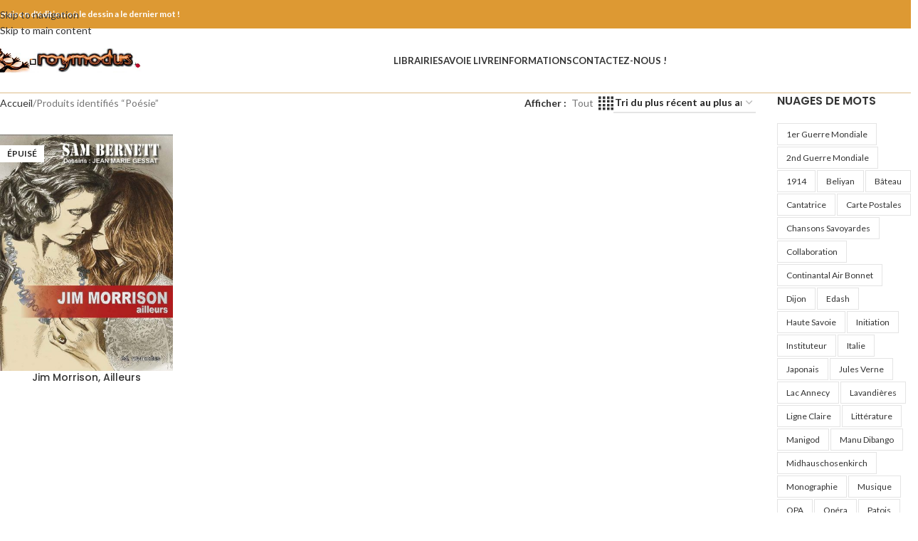

--- FILE ---
content_type: text/html; charset=UTF-8
request_url: https://roymodus.com/titre-tag/poesie/
body_size: 18058
content:
<!DOCTYPE html>
<html lang="fr-FR">
<head>
	<meta charset="UTF-8">
	<link rel="profile" href="https://gmpg.org/xfn/11">
	<link rel="pingback" href="https://roymodus.com/xmlrpc.php">

	<title>Poésie &#8211; roymodus.com</title>
<meta name='robots' content='max-image-preview:large' />
<link rel='dns-prefetch' href='//fonts.googleapis.com' />
<link rel="alternate" type="application/rss+xml" title="roymodus.com &raquo; Flux" href="https://roymodus.com/feed/" />
<link rel="alternate" type="application/rss+xml" title="roymodus.com &raquo; Flux des commentaires" href="https://roymodus.com/comments/feed/" />
<link rel="alternate" type="application/rss+xml" title="Flux pour roymodus.com &raquo; Poésie Étiquette" href="https://roymodus.com/titre-tag/poesie/feed/" />
<style id='wp-img-auto-sizes-contain-inline-css' type='text/css'>
img:is([sizes=auto i],[sizes^="auto," i]){contain-intrinsic-size:3000px 1500px}
/*# sourceURL=wp-img-auto-sizes-contain-inline-css */
</style>
<link rel='stylesheet' id='twb-open-sans-css' href='https://fonts.googleapis.com/css?family=Open+Sans%3A300%2C400%2C500%2C600%2C700%2C800&#038;display=swap&#038;ver=6.9' type='text/css' media='all' />
<link rel='stylesheet' id='twbbwg-global-css' href='https://roymodus.com/wp-content/plugins/photo-gallery/booster/assets/css/global.css?ver=1.0.0' type='text/css' media='all' />
<style id='wp-block-library-inline-css' type='text/css'>
:root{--wp-block-synced-color:#7a00df;--wp-block-synced-color--rgb:122,0,223;--wp-bound-block-color:var(--wp-block-synced-color);--wp-editor-canvas-background:#ddd;--wp-admin-theme-color:#007cba;--wp-admin-theme-color--rgb:0,124,186;--wp-admin-theme-color-darker-10:#006ba1;--wp-admin-theme-color-darker-10--rgb:0,107,160.5;--wp-admin-theme-color-darker-20:#005a87;--wp-admin-theme-color-darker-20--rgb:0,90,135;--wp-admin-border-width-focus:2px}@media (min-resolution:192dpi){:root{--wp-admin-border-width-focus:1.5px}}.wp-element-button{cursor:pointer}:root .has-very-light-gray-background-color{background-color:#eee}:root .has-very-dark-gray-background-color{background-color:#313131}:root .has-very-light-gray-color{color:#eee}:root .has-very-dark-gray-color{color:#313131}:root .has-vivid-green-cyan-to-vivid-cyan-blue-gradient-background{background:linear-gradient(135deg,#00d084,#0693e3)}:root .has-purple-crush-gradient-background{background:linear-gradient(135deg,#34e2e4,#4721fb 50%,#ab1dfe)}:root .has-hazy-dawn-gradient-background{background:linear-gradient(135deg,#faaca8,#dad0ec)}:root .has-subdued-olive-gradient-background{background:linear-gradient(135deg,#fafae1,#67a671)}:root .has-atomic-cream-gradient-background{background:linear-gradient(135deg,#fdd79a,#004a59)}:root .has-nightshade-gradient-background{background:linear-gradient(135deg,#330968,#31cdcf)}:root .has-midnight-gradient-background{background:linear-gradient(135deg,#020381,#2874fc)}:root{--wp--preset--font-size--normal:16px;--wp--preset--font-size--huge:42px}.has-regular-font-size{font-size:1em}.has-larger-font-size{font-size:2.625em}.has-normal-font-size{font-size:var(--wp--preset--font-size--normal)}.has-huge-font-size{font-size:var(--wp--preset--font-size--huge)}.has-text-align-center{text-align:center}.has-text-align-left{text-align:left}.has-text-align-right{text-align:right}.has-fit-text{white-space:nowrap!important}#end-resizable-editor-section{display:none}.aligncenter{clear:both}.items-justified-left{justify-content:flex-start}.items-justified-center{justify-content:center}.items-justified-right{justify-content:flex-end}.items-justified-space-between{justify-content:space-between}.screen-reader-text{border:0;clip-path:inset(50%);height:1px;margin:-1px;overflow:hidden;padding:0;position:absolute;width:1px;word-wrap:normal!important}.screen-reader-text:focus{background-color:#ddd;clip-path:none;color:#444;display:block;font-size:1em;height:auto;left:5px;line-height:normal;padding:15px 23px 14px;text-decoration:none;top:5px;width:auto;z-index:100000}html :where(.has-border-color){border-style:solid}html :where([style*=border-top-color]){border-top-style:solid}html :where([style*=border-right-color]){border-right-style:solid}html :where([style*=border-bottom-color]){border-bottom-style:solid}html :where([style*=border-left-color]){border-left-style:solid}html :where([style*=border-width]){border-style:solid}html :where([style*=border-top-width]){border-top-style:solid}html :where([style*=border-right-width]){border-right-style:solid}html :where([style*=border-bottom-width]){border-bottom-style:solid}html :where([style*=border-left-width]){border-left-style:solid}html :where(img[class*=wp-image-]){height:auto;max-width:100%}:where(figure){margin:0 0 1em}html :where(.is-position-sticky){--wp-admin--admin-bar--position-offset:var(--wp-admin--admin-bar--height,0px)}@media screen and (max-width:600px){html :where(.is-position-sticky){--wp-admin--admin-bar--position-offset:0px}}

/*# sourceURL=wp-block-library-inline-css */
</style><link rel='stylesheet' id='wc-blocks-style-css' href='https://roymodus.com/wp-content/plugins/woocommerce/assets/client/blocks/wc-blocks.css?ver=wc-10.4.3' type='text/css' media='all' />
<style id='global-styles-inline-css' type='text/css'>
:root{--wp--preset--aspect-ratio--square: 1;--wp--preset--aspect-ratio--4-3: 4/3;--wp--preset--aspect-ratio--3-4: 3/4;--wp--preset--aspect-ratio--3-2: 3/2;--wp--preset--aspect-ratio--2-3: 2/3;--wp--preset--aspect-ratio--16-9: 16/9;--wp--preset--aspect-ratio--9-16: 9/16;--wp--preset--color--black: #000000;--wp--preset--color--cyan-bluish-gray: #abb8c3;--wp--preset--color--white: #ffffff;--wp--preset--color--pale-pink: #f78da7;--wp--preset--color--vivid-red: #cf2e2e;--wp--preset--color--luminous-vivid-orange: #ff6900;--wp--preset--color--luminous-vivid-amber: #fcb900;--wp--preset--color--light-green-cyan: #7bdcb5;--wp--preset--color--vivid-green-cyan: #00d084;--wp--preset--color--pale-cyan-blue: #8ed1fc;--wp--preset--color--vivid-cyan-blue: #0693e3;--wp--preset--color--vivid-purple: #9b51e0;--wp--preset--gradient--vivid-cyan-blue-to-vivid-purple: linear-gradient(135deg,rgb(6,147,227) 0%,rgb(155,81,224) 100%);--wp--preset--gradient--light-green-cyan-to-vivid-green-cyan: linear-gradient(135deg,rgb(122,220,180) 0%,rgb(0,208,130) 100%);--wp--preset--gradient--luminous-vivid-amber-to-luminous-vivid-orange: linear-gradient(135deg,rgb(252,185,0) 0%,rgb(255,105,0) 100%);--wp--preset--gradient--luminous-vivid-orange-to-vivid-red: linear-gradient(135deg,rgb(255,105,0) 0%,rgb(207,46,46) 100%);--wp--preset--gradient--very-light-gray-to-cyan-bluish-gray: linear-gradient(135deg,rgb(238,238,238) 0%,rgb(169,184,195) 100%);--wp--preset--gradient--cool-to-warm-spectrum: linear-gradient(135deg,rgb(74,234,220) 0%,rgb(151,120,209) 20%,rgb(207,42,186) 40%,rgb(238,44,130) 60%,rgb(251,105,98) 80%,rgb(254,248,76) 100%);--wp--preset--gradient--blush-light-purple: linear-gradient(135deg,rgb(255,206,236) 0%,rgb(152,150,240) 100%);--wp--preset--gradient--blush-bordeaux: linear-gradient(135deg,rgb(254,205,165) 0%,rgb(254,45,45) 50%,rgb(107,0,62) 100%);--wp--preset--gradient--luminous-dusk: linear-gradient(135deg,rgb(255,203,112) 0%,rgb(199,81,192) 50%,rgb(65,88,208) 100%);--wp--preset--gradient--pale-ocean: linear-gradient(135deg,rgb(255,245,203) 0%,rgb(182,227,212) 50%,rgb(51,167,181) 100%);--wp--preset--gradient--electric-grass: linear-gradient(135deg,rgb(202,248,128) 0%,rgb(113,206,126) 100%);--wp--preset--gradient--midnight: linear-gradient(135deg,rgb(2,3,129) 0%,rgb(40,116,252) 100%);--wp--preset--font-size--small: 13px;--wp--preset--font-size--medium: 20px;--wp--preset--font-size--large: 36px;--wp--preset--font-size--x-large: 42px;--wp--preset--spacing--20: 0.44rem;--wp--preset--spacing--30: 0.67rem;--wp--preset--spacing--40: 1rem;--wp--preset--spacing--50: 1.5rem;--wp--preset--spacing--60: 2.25rem;--wp--preset--spacing--70: 3.38rem;--wp--preset--spacing--80: 5.06rem;--wp--preset--shadow--natural: 6px 6px 9px rgba(0, 0, 0, 0.2);--wp--preset--shadow--deep: 12px 12px 50px rgba(0, 0, 0, 0.4);--wp--preset--shadow--sharp: 6px 6px 0px rgba(0, 0, 0, 0.2);--wp--preset--shadow--outlined: 6px 6px 0px -3px rgb(255, 255, 255), 6px 6px rgb(0, 0, 0);--wp--preset--shadow--crisp: 6px 6px 0px rgb(0, 0, 0);}:where(body) { margin: 0; }.wp-site-blocks > .alignleft { float: left; margin-right: 2em; }.wp-site-blocks > .alignright { float: right; margin-left: 2em; }.wp-site-blocks > .aligncenter { justify-content: center; margin-left: auto; margin-right: auto; }:where(.is-layout-flex){gap: 0.5em;}:where(.is-layout-grid){gap: 0.5em;}.is-layout-flow > .alignleft{float: left;margin-inline-start: 0;margin-inline-end: 2em;}.is-layout-flow > .alignright{float: right;margin-inline-start: 2em;margin-inline-end: 0;}.is-layout-flow > .aligncenter{margin-left: auto !important;margin-right: auto !important;}.is-layout-constrained > .alignleft{float: left;margin-inline-start: 0;margin-inline-end: 2em;}.is-layout-constrained > .alignright{float: right;margin-inline-start: 2em;margin-inline-end: 0;}.is-layout-constrained > .aligncenter{margin-left: auto !important;margin-right: auto !important;}.is-layout-constrained > :where(:not(.alignleft):not(.alignright):not(.alignfull)){margin-left: auto !important;margin-right: auto !important;}body .is-layout-flex{display: flex;}.is-layout-flex{flex-wrap: wrap;align-items: center;}.is-layout-flex > :is(*, div){margin: 0;}body .is-layout-grid{display: grid;}.is-layout-grid > :is(*, div){margin: 0;}body{padding-top: 0px;padding-right: 0px;padding-bottom: 0px;padding-left: 0px;}a:where(:not(.wp-element-button)){text-decoration: none;}:root :where(.wp-element-button, .wp-block-button__link){background-color: #32373c;border-width: 0;color: #fff;font-family: inherit;font-size: inherit;font-style: inherit;font-weight: inherit;letter-spacing: inherit;line-height: inherit;padding-top: calc(0.667em + 2px);padding-right: calc(1.333em + 2px);padding-bottom: calc(0.667em + 2px);padding-left: calc(1.333em + 2px);text-decoration: none;text-transform: inherit;}.has-black-color{color: var(--wp--preset--color--black) !important;}.has-cyan-bluish-gray-color{color: var(--wp--preset--color--cyan-bluish-gray) !important;}.has-white-color{color: var(--wp--preset--color--white) !important;}.has-pale-pink-color{color: var(--wp--preset--color--pale-pink) !important;}.has-vivid-red-color{color: var(--wp--preset--color--vivid-red) !important;}.has-luminous-vivid-orange-color{color: var(--wp--preset--color--luminous-vivid-orange) !important;}.has-luminous-vivid-amber-color{color: var(--wp--preset--color--luminous-vivid-amber) !important;}.has-light-green-cyan-color{color: var(--wp--preset--color--light-green-cyan) !important;}.has-vivid-green-cyan-color{color: var(--wp--preset--color--vivid-green-cyan) !important;}.has-pale-cyan-blue-color{color: var(--wp--preset--color--pale-cyan-blue) !important;}.has-vivid-cyan-blue-color{color: var(--wp--preset--color--vivid-cyan-blue) !important;}.has-vivid-purple-color{color: var(--wp--preset--color--vivid-purple) !important;}.has-black-background-color{background-color: var(--wp--preset--color--black) !important;}.has-cyan-bluish-gray-background-color{background-color: var(--wp--preset--color--cyan-bluish-gray) !important;}.has-white-background-color{background-color: var(--wp--preset--color--white) !important;}.has-pale-pink-background-color{background-color: var(--wp--preset--color--pale-pink) !important;}.has-vivid-red-background-color{background-color: var(--wp--preset--color--vivid-red) !important;}.has-luminous-vivid-orange-background-color{background-color: var(--wp--preset--color--luminous-vivid-orange) !important;}.has-luminous-vivid-amber-background-color{background-color: var(--wp--preset--color--luminous-vivid-amber) !important;}.has-light-green-cyan-background-color{background-color: var(--wp--preset--color--light-green-cyan) !important;}.has-vivid-green-cyan-background-color{background-color: var(--wp--preset--color--vivid-green-cyan) !important;}.has-pale-cyan-blue-background-color{background-color: var(--wp--preset--color--pale-cyan-blue) !important;}.has-vivid-cyan-blue-background-color{background-color: var(--wp--preset--color--vivid-cyan-blue) !important;}.has-vivid-purple-background-color{background-color: var(--wp--preset--color--vivid-purple) !important;}.has-black-border-color{border-color: var(--wp--preset--color--black) !important;}.has-cyan-bluish-gray-border-color{border-color: var(--wp--preset--color--cyan-bluish-gray) !important;}.has-white-border-color{border-color: var(--wp--preset--color--white) !important;}.has-pale-pink-border-color{border-color: var(--wp--preset--color--pale-pink) !important;}.has-vivid-red-border-color{border-color: var(--wp--preset--color--vivid-red) !important;}.has-luminous-vivid-orange-border-color{border-color: var(--wp--preset--color--luminous-vivid-orange) !important;}.has-luminous-vivid-amber-border-color{border-color: var(--wp--preset--color--luminous-vivid-amber) !important;}.has-light-green-cyan-border-color{border-color: var(--wp--preset--color--light-green-cyan) !important;}.has-vivid-green-cyan-border-color{border-color: var(--wp--preset--color--vivid-green-cyan) !important;}.has-pale-cyan-blue-border-color{border-color: var(--wp--preset--color--pale-cyan-blue) !important;}.has-vivid-cyan-blue-border-color{border-color: var(--wp--preset--color--vivid-cyan-blue) !important;}.has-vivid-purple-border-color{border-color: var(--wp--preset--color--vivid-purple) !important;}.has-vivid-cyan-blue-to-vivid-purple-gradient-background{background: var(--wp--preset--gradient--vivid-cyan-blue-to-vivid-purple) !important;}.has-light-green-cyan-to-vivid-green-cyan-gradient-background{background: var(--wp--preset--gradient--light-green-cyan-to-vivid-green-cyan) !important;}.has-luminous-vivid-amber-to-luminous-vivid-orange-gradient-background{background: var(--wp--preset--gradient--luminous-vivid-amber-to-luminous-vivid-orange) !important;}.has-luminous-vivid-orange-to-vivid-red-gradient-background{background: var(--wp--preset--gradient--luminous-vivid-orange-to-vivid-red) !important;}.has-very-light-gray-to-cyan-bluish-gray-gradient-background{background: var(--wp--preset--gradient--very-light-gray-to-cyan-bluish-gray) !important;}.has-cool-to-warm-spectrum-gradient-background{background: var(--wp--preset--gradient--cool-to-warm-spectrum) !important;}.has-blush-light-purple-gradient-background{background: var(--wp--preset--gradient--blush-light-purple) !important;}.has-blush-bordeaux-gradient-background{background: var(--wp--preset--gradient--blush-bordeaux) !important;}.has-luminous-dusk-gradient-background{background: var(--wp--preset--gradient--luminous-dusk) !important;}.has-pale-ocean-gradient-background{background: var(--wp--preset--gradient--pale-ocean) !important;}.has-electric-grass-gradient-background{background: var(--wp--preset--gradient--electric-grass) !important;}.has-midnight-gradient-background{background: var(--wp--preset--gradient--midnight) !important;}.has-small-font-size{font-size: var(--wp--preset--font-size--small) !important;}.has-medium-font-size{font-size: var(--wp--preset--font-size--medium) !important;}.has-large-font-size{font-size: var(--wp--preset--font-size--large) !important;}.has-x-large-font-size{font-size: var(--wp--preset--font-size--x-large) !important;}
/*# sourceURL=global-styles-inline-css */
</style>

<link rel='stylesheet' id='bwg_fonts-css' href='https://roymodus.com/wp-content/plugins/photo-gallery/css/bwg-fonts/fonts.css?ver=0.0.1' type='text/css' media='all' />
<link rel='stylesheet' id='sumoselect-css' href='https://roymodus.com/wp-content/plugins/photo-gallery/css/sumoselect.min.css?ver=3.4.6' type='text/css' media='all' />
<link rel='stylesheet' id='mCustomScrollbar-css' href='https://roymodus.com/wp-content/plugins/photo-gallery/css/jquery.mCustomScrollbar.min.css?ver=3.1.5' type='text/css' media='all' />
<link rel='stylesheet' id='bwg_googlefonts-css' href='https://fonts.googleapis.com/css?family=Ubuntu&#038;subset=greek,latin,greek-ext,vietnamese,cyrillic-ext,latin-ext,cyrillic' type='text/css' media='all' />
<link rel='stylesheet' id='bwg_frontend-css' href='https://roymodus.com/wp-content/plugins/photo-gallery/css/styles.min.css?ver=1.8.35' type='text/css' media='all' />
<style id='woocommerce-inline-inline-css' type='text/css'>
.woocommerce form .form-row .required { visibility: visible; }
/*# sourceURL=woocommerce-inline-inline-css */
</style>
<link rel='stylesheet' id='js_composer_front-css' href='https://roymodus.com/wp-content/plugins/js_composer/assets/css/js_composer.min.css?ver=6.6.0' type='text/css' media='all' />
<link rel='stylesheet' id='wc-bundle-style-css' href='https://roymodus.com/wp-content/plugins/woocommerce-product-bundles/assets/css/wc-pb-frontend.css?ver=5.7.7' type='text/css' media='all' />
<link rel='stylesheet' id='wd-style-base-css' href='https://roymodus.com/wp-content/themes/woodmart/css/parts/base.min.css?ver=8.3.8' type='text/css' media='all' />
<link rel='stylesheet' id='wd-helpers-wpb-elem-css' href='https://roymodus.com/wp-content/themes/woodmart/css/parts/helpers-wpb-elem.min.css?ver=8.3.8' type='text/css' media='all' />
<link rel='stylesheet' id='wd-wpbakery-base-css' href='https://roymodus.com/wp-content/themes/woodmart/css/parts/int-wpb-base.min.css?ver=8.3.8' type='text/css' media='all' />
<link rel='stylesheet' id='wd-wpbakery-base-deprecated-css' href='https://roymodus.com/wp-content/themes/woodmart/css/parts/int-wpb-base-deprecated.min.css?ver=8.3.8' type='text/css' media='all' />
<link rel='stylesheet' id='wd-notices-fixed-css' href='https://roymodus.com/wp-content/themes/woodmart/css/parts/woo-opt-sticky-notices-old.min.css?ver=8.3.8' type='text/css' media='all' />
<link rel='stylesheet' id='wd-woocommerce-base-css' href='https://roymodus.com/wp-content/themes/woodmart/css/parts/woocommerce-base.min.css?ver=8.3.8' type='text/css' media='all' />
<link rel='stylesheet' id='wd-mod-star-rating-css' href='https://roymodus.com/wp-content/themes/woodmart/css/parts/mod-star-rating.min.css?ver=8.3.8' type='text/css' media='all' />
<link rel='stylesheet' id='wd-woocommerce-block-notices-css' href='https://roymodus.com/wp-content/themes/woodmart/css/parts/woo-mod-block-notices.min.css?ver=8.3.8' type='text/css' media='all' />
<link rel='stylesheet' id='wd-widget-active-filters-css' href='https://roymodus.com/wp-content/themes/woodmart/css/parts/woo-widget-active-filters.min.css?ver=8.3.8' type='text/css' media='all' />
<link rel='stylesheet' id='wd-woo-shop-predefined-css' href='https://roymodus.com/wp-content/themes/woodmart/css/parts/woo-shop-predefined.min.css?ver=8.3.8' type='text/css' media='all' />
<link rel='stylesheet' id='wd-woo-shop-el-products-per-page-css' href='https://roymodus.com/wp-content/themes/woodmart/css/parts/woo-shop-el-products-per-page.min.css?ver=8.3.8' type='text/css' media='all' />
<link rel='stylesheet' id='wd-woo-shop-page-title-css' href='https://roymodus.com/wp-content/themes/woodmart/css/parts/woo-shop-page-title.min.css?ver=8.3.8' type='text/css' media='all' />
<link rel='stylesheet' id='wd-woo-mod-shop-loop-head-css' href='https://roymodus.com/wp-content/themes/woodmart/css/parts/woo-mod-shop-loop-head.min.css?ver=8.3.8' type='text/css' media='all' />
<link rel='stylesheet' id='wd-woo-shop-el-order-by-css' href='https://roymodus.com/wp-content/themes/woodmart/css/parts/woo-shop-el-order-by.min.css?ver=8.3.8' type='text/css' media='all' />
<link rel='stylesheet' id='wd-woo-shop-el-products-view-css' href='https://roymodus.com/wp-content/themes/woodmart/css/parts/woo-shop-el-products-view.min.css?ver=8.3.8' type='text/css' media='all' />
<link rel='stylesheet' id='wd-woo-shop-opt-without-title-css' href='https://roymodus.com/wp-content/themes/woodmart/css/parts/woo-shop-opt-without-title.min.css?ver=8.3.8' type='text/css' media='all' />
<link rel='stylesheet' id='wd-wp-blocks-css' href='https://roymodus.com/wp-content/themes/woodmart/css/parts/wp-blocks.min.css?ver=8.3.8' type='text/css' media='all' />
<link rel='stylesheet' id='wd-header-base-css' href='https://roymodus.com/wp-content/themes/woodmart/css/parts/header-base.min.css?ver=8.3.8' type='text/css' media='all' />
<link rel='stylesheet' id='wd-mod-tools-css' href='https://roymodus.com/wp-content/themes/woodmart/css/parts/mod-tools.min.css?ver=8.3.8' type='text/css' media='all' />
<link rel='stylesheet' id='wd-header-elements-base-css' href='https://roymodus.com/wp-content/themes/woodmart/css/parts/header-el-base.min.css?ver=8.3.8' type='text/css' media='all' />
<link rel='stylesheet' id='wd-header-mobile-nav-dropdown-css' href='https://roymodus.com/wp-content/themes/woodmart/css/parts/header-el-mobile-nav-dropdown.min.css?ver=8.3.8' type='text/css' media='all' />
<link rel='stylesheet' id='wd-header-my-account-dropdown-css' href='https://roymodus.com/wp-content/themes/woodmart/css/parts/header-el-my-account-dropdown.min.css?ver=8.3.8' type='text/css' media='all' />
<link rel='stylesheet' id='wd-woo-mod-login-form-css' href='https://roymodus.com/wp-content/themes/woodmart/css/parts/woo-mod-login-form.min.css?ver=8.3.8' type='text/css' media='all' />
<link rel='stylesheet' id='wd-header-my-account-css' href='https://roymodus.com/wp-content/themes/woodmart/css/parts/header-el-my-account.min.css?ver=8.3.8' type='text/css' media='all' />
<link rel='stylesheet' id='wd-header-cart-side-css' href='https://roymodus.com/wp-content/themes/woodmart/css/parts/header-el-cart-side.min.css?ver=8.3.8' type='text/css' media='all' />
<link rel='stylesheet' id='wd-header-cart-css' href='https://roymodus.com/wp-content/themes/woodmart/css/parts/header-el-cart.min.css?ver=8.3.8' type='text/css' media='all' />
<link rel='stylesheet' id='wd-widget-shopping-cart-css' href='https://roymodus.com/wp-content/themes/woodmart/css/parts/woo-widget-shopping-cart.min.css?ver=8.3.8' type='text/css' media='all' />
<link rel='stylesheet' id='wd-widget-product-list-css' href='https://roymodus.com/wp-content/themes/woodmart/css/parts/woo-widget-product-list.min.css?ver=8.3.8' type='text/css' media='all' />
<link rel='stylesheet' id='wd-shop-filter-area-css' href='https://roymodus.com/wp-content/themes/woodmart/css/parts/woo-shop-el-filters-area.min.css?ver=8.3.8' type='text/css' media='all' />
<link rel='stylesheet' id='wd-product-loop-css' href='https://roymodus.com/wp-content/themes/woodmart/css/parts/woo-product-loop.min.css?ver=8.3.8' type='text/css' media='all' />
<link rel='stylesheet' id='wd-product-loop-icons-css' href='https://roymodus.com/wp-content/themes/woodmart/css/parts/woo-product-loop-icons.min.css?ver=8.3.8' type='text/css' media='all' />
<link rel='stylesheet' id='wd-categories-loop-center-css' href='https://roymodus.com/wp-content/themes/woodmart/css/parts/woo-categories-loop-center-old.min.css?ver=8.3.8' type='text/css' media='all' />
<link rel='stylesheet' id='wd-woo-categories-loop-css' href='https://roymodus.com/wp-content/themes/woodmart/css/parts/woo-categories-loop.min.css?ver=8.3.8' type='text/css' media='all' />
<link rel='stylesheet' id='wd-categories-loop-css' href='https://roymodus.com/wp-content/themes/woodmart/css/parts/woo-categories-loop-old.min.css?ver=8.3.8' type='text/css' media='all' />
<link rel='stylesheet' id='wd-sticky-loader-css' href='https://roymodus.com/wp-content/themes/woodmart/css/parts/mod-sticky-loader.min.css?ver=8.3.8' type='text/css' media='all' />
<link rel='stylesheet' id='wd-woo-mod-product-labels-css' href='https://roymodus.com/wp-content/themes/woodmart/css/parts/woo-mod-product-labels.min.css?ver=8.3.8' type='text/css' media='all' />
<link rel='stylesheet' id='wd-woo-mod-product-labels-rect-css' href='https://roymodus.com/wp-content/themes/woodmart/css/parts/woo-mod-product-labels-rect.min.css?ver=8.3.8' type='text/css' media='all' />
<link rel='stylesheet' id='wd-off-canvas-sidebar-css' href='https://roymodus.com/wp-content/themes/woodmart/css/parts/opt-off-canvas-sidebar.min.css?ver=8.3.8' type='text/css' media='all' />
<link rel='stylesheet' id='wd-widget-tag-cloud-css' href='https://roymodus.com/wp-content/themes/woodmart/css/parts/widget-tag-cloud.min.css?ver=8.3.8' type='text/css' media='all' />
<link rel='stylesheet' id='wd-footer-base-css' href='https://roymodus.com/wp-content/themes/woodmart/css/parts/footer-base.min.css?ver=8.3.8' type='text/css' media='all' />
<link rel='stylesheet' id='wd-scroll-top-css' href='https://roymodus.com/wp-content/themes/woodmart/css/parts/opt-scrolltotop.min.css?ver=8.3.8' type='text/css' media='all' />
<link rel='stylesheet' id='wd-wd-search-form-css' href='https://roymodus.com/wp-content/themes/woodmart/css/parts/wd-search-form.min.css?ver=8.3.8' type='text/css' media='all' />
<link rel='stylesheet' id='wd-wd-search-results-css' href='https://roymodus.com/wp-content/themes/woodmart/css/parts/wd-search-results.min.css?ver=8.3.8' type='text/css' media='all' />
<link rel='stylesheet' id='wd-wd-search-dropdown-css' href='https://roymodus.com/wp-content/themes/woodmart/css/parts/wd-search-dropdown.min.css?ver=8.3.8' type='text/css' media='all' />
<link rel='stylesheet' id='wd-shop-off-canvas-sidebar-css' href='https://roymodus.com/wp-content/themes/woodmart/css/parts/opt-shop-off-canvas-sidebar.min.css?ver=8.3.8' type='text/css' media='all' />
<link rel='stylesheet' id='xts-google-fonts-css' href='https://fonts.googleapis.com/css?family=Lato%3A400%2C700%7CPoppins%3A400%2C600%2C500&#038;ver=8.3.8' type='text/css' media='all' />
<script type="text/javascript" src="https://roymodus.com/wp-includes/js/jquery/jquery.min.js?ver=3.7.1" id="jquery-core-js"></script>
<script type="text/javascript" src="https://roymodus.com/wp-includes/js/jquery/jquery-migrate.min.js?ver=3.4.1" id="jquery-migrate-js"></script>
<script type="text/javascript" src="https://roymodus.com/wp-content/plugins/photo-gallery/booster/assets/js/circle-progress.js?ver=1.2.2" id="twbbwg-circle-js"></script>
<script type="text/javascript" id="twbbwg-global-js-extra">
/* <![CDATA[ */
var twb = {"nonce":"d695a346b0","ajax_url":"https://roymodus.com/wp-admin/admin-ajax.php","plugin_url":"https://roymodus.com/wp-content/plugins/photo-gallery/booster","href":"https://roymodus.com/wp-admin/admin.php?page=twbbwg_photo-gallery"};
var twb = {"nonce":"d695a346b0","ajax_url":"https://roymodus.com/wp-admin/admin-ajax.php","plugin_url":"https://roymodus.com/wp-content/plugins/photo-gallery/booster","href":"https://roymodus.com/wp-admin/admin.php?page=twbbwg_photo-gallery"};
//# sourceURL=twbbwg-global-js-extra
/* ]]> */
</script>
<script type="text/javascript" src="https://roymodus.com/wp-content/plugins/photo-gallery/booster/assets/js/global.js?ver=1.0.0" id="twbbwg-global-js"></script>
<script type="text/javascript" src="https://roymodus.com/wp-content/plugins/photo-gallery/js/jquery.sumoselect.min.js?ver=3.4.6" id="sumoselect-js"></script>
<script type="text/javascript" src="https://roymodus.com/wp-content/plugins/photo-gallery/js/tocca.min.js?ver=2.0.9" id="bwg_mobile-js"></script>
<script type="text/javascript" src="https://roymodus.com/wp-content/plugins/photo-gallery/js/jquery.mCustomScrollbar.concat.min.js?ver=3.1.5" id="mCustomScrollbar-js"></script>
<script type="text/javascript" src="https://roymodus.com/wp-content/plugins/photo-gallery/js/jquery.fullscreen.min.js?ver=0.6.0" id="jquery-fullscreen-js"></script>
<script type="text/javascript" id="bwg_frontend-js-extra">
/* <![CDATA[ */
var bwg_objectsL10n = {"bwg_field_required":"field is required.","bwg_mail_validation":"This is not a valid email address.","bwg_search_result":"There are no images matching your search.","bwg_select_tag":"Select Tag","bwg_order_by":"Order By","bwg_search":"Search","bwg_show_ecommerce":"Show Ecommerce","bwg_hide_ecommerce":"Hide Ecommerce","bwg_show_comments":"Show Comments","bwg_hide_comments":"Hide Comments","bwg_restore":"Restore","bwg_maximize":"Maximize","bwg_fullscreen":"Fullscreen","bwg_exit_fullscreen":"Exit Fullscreen","bwg_search_tag":"SEARCH...","bwg_tag_no_match":"No tags found","bwg_all_tags_selected":"All tags selected","bwg_tags_selected":"tags selected","play":"Play","pause":"Pause","is_pro":"","bwg_play":"Play","bwg_pause":"Pause","bwg_hide_info":"Hide info","bwg_show_info":"Show info","bwg_hide_rating":"Hide rating","bwg_show_rating":"Show rating","ok":"Ok","cancel":"Cancel","select_all":"Select all","lazy_load":"0","lazy_loader":"https://roymodus.com/wp-content/plugins/photo-gallery/images/ajax_loader.png","front_ajax":"0","bwg_tag_see_all":"see all tags","bwg_tag_see_less":"see less tags"};
//# sourceURL=bwg_frontend-js-extra
/* ]]> */
</script>
<script type="text/javascript" src="https://roymodus.com/wp-content/plugins/photo-gallery/js/scripts.min.js?ver=1.8.35" id="bwg_frontend-js"></script>
<script type="text/javascript" src="https://roymodus.com/wp-content/plugins/woocommerce/assets/js/jquery-blockui/jquery.blockUI.min.js?ver=2.7.0-wc.10.4.3" id="wc-jquery-blockui-js" data-wp-strategy="defer"></script>
<script type="text/javascript" id="wc-add-to-cart-js-extra">
/* <![CDATA[ */
var wc_add_to_cart_params = {"ajax_url":"/wp-admin/admin-ajax.php","wc_ajax_url":"/?wc-ajax=%%endpoint%%","i18n_view_cart":"Voir le panier","cart_url":"https://roymodus.com/panier/","is_cart":"","cart_redirect_after_add":"no"};
//# sourceURL=wc-add-to-cart-js-extra
/* ]]> */
</script>
<script type="text/javascript" src="https://roymodus.com/wp-content/plugins/woocommerce/assets/js/frontend/add-to-cart.min.js?ver=10.4.3" id="wc-add-to-cart-js" data-wp-strategy="defer"></script>
<script type="text/javascript" src="https://roymodus.com/wp-content/plugins/woocommerce/assets/js/js-cookie/js.cookie.min.js?ver=2.1.4-wc.10.4.3" id="wc-js-cookie-js" defer="defer" data-wp-strategy="defer"></script>
<script type="text/javascript" id="woocommerce-js-extra">
/* <![CDATA[ */
var woocommerce_params = {"ajax_url":"/wp-admin/admin-ajax.php","wc_ajax_url":"/?wc-ajax=%%endpoint%%","i18n_password_show":"Afficher le mot de passe","i18n_password_hide":"Masquer le mot de passe"};
//# sourceURL=woocommerce-js-extra
/* ]]> */
</script>
<script type="text/javascript" src="https://roymodus.com/wp-content/plugins/woocommerce/assets/js/frontend/woocommerce.min.js?ver=10.4.3" id="woocommerce-js" defer="defer" data-wp-strategy="defer"></script>
<script type="text/javascript" src="https://roymodus.com/wp-content/plugins/js_composer/assets/js/vendors/woocommerce-add-to-cart.js?ver=6.6.0" id="vc_woocommerce-add-to-cart-js-js"></script>
<script type="text/javascript" src="https://roymodus.com/wp-content/themes/woodmart/js/libs/device.min.js?ver=8.3.8" id="wd-device-library-js"></script>
<script type="text/javascript" src="https://roymodus.com/wp-content/themes/woodmart/js/scripts/global/scrollBar.min.js?ver=8.3.8" id="wd-scrollbar-js"></script>
<link rel="https://api.w.org/" href="https://roymodus.com/wp-json/" /><link rel="alternate" title="JSON" type="application/json" href="https://roymodus.com/wp-json/wp/v2/product_tag/265" /><link rel="EditURI" type="application/rsd+xml" title="RSD" href="https://roymodus.com/xmlrpc.php?rsd" />
<meta name="generator" content="WordPress 6.9" />
<meta name="generator" content="WooCommerce 10.4.3" />
					<meta name="viewport" content="width=device-width, initial-scale=1.0, maximum-scale=1.0, user-scalable=no">
										<noscript><style>.woocommerce-product-gallery{ opacity: 1 !important; }</style></noscript>
	<!-- All in one Favicon 4.8 --><link rel="shortcut icon" href="https://roymodus.com/wp-content/uploads/2018/04/favicon.jpg" />
<meta name="generator" content="Powered by WPBakery Page Builder - drag and drop page builder for WordPress."/>
<style>
		
		</style><noscript><style> .wpb_animate_when_almost_visible { opacity: 1; }</style></noscript>			<style id="wd-style-header_350376-css" data-type="wd-style-header_350376">
				:root{
	--wd-top-bar-h: 40px;
	--wd-top-bar-sm-h: 38px;
	--wd-top-bar-sticky-h: 40px;
	--wd-top-bar-brd-w: .00001px;

	--wd-header-general-h: 90px;
	--wd-header-general-sm-h: 50px;
	--wd-header-general-sticky-h: 60px;
	--wd-header-general-brd-w: 1px;

	--wd-header-bottom-h: 52px;
	--wd-header-bottom-sm-h: 52px;
	--wd-header-bottom-sticky-h: .00001px;
	--wd-header-bottom-brd-w: .00001px;

	--wd-header-clone-h: .00001px;

	--wd-header-brd-w: calc(var(--wd-top-bar-brd-w) + var(--wd-header-general-brd-w) + var(--wd-header-bottom-brd-w));
	--wd-header-h: calc(var(--wd-top-bar-h) + var(--wd-header-general-h) + var(--wd-header-bottom-h) + var(--wd-header-brd-w));
	--wd-header-sticky-h: calc(var(--wd-top-bar-sticky-h) + var(--wd-header-general-sticky-h) + var(--wd-header-bottom-sticky-h) + var(--wd-header-clone-h) + var(--wd-header-brd-w));
	--wd-header-sm-h: calc(var(--wd-top-bar-sm-h) + var(--wd-header-general-sm-h) + var(--wd-header-bottom-sm-h) + var(--wd-header-brd-w));
}

.whb-top-bar .wd-dropdown {
	margin-top: -1px;
}

.whb-top-bar .wd-dropdown:after {
	height: 10px;
}

.whb-sticked .whb-top-bar .wd-dropdown:not(.sub-sub-menu) {
	margin-top: -1px;
}

.whb-sticked .whb-top-bar .wd-dropdown:not(.sub-sub-menu):after {
	height: 10px;
}

.whb-sticked .whb-general-header .wd-dropdown:not(.sub-sub-menu) {
	margin-top: 9px;
}

.whb-sticked .whb-general-header .wd-dropdown:not(.sub-sub-menu):after {
	height: 20px;
}


:root:has(.whb-general-header.whb-border-boxed) {
	--wd-header-general-brd-w: .00001px;
}

@media (max-width: 1024px) {
:root:has(.whb-general-header.whb-hidden-mobile) {
	--wd-header-general-brd-w: .00001px;
}
}


.whb-header-bottom .wd-dropdown {
	margin-top: 5px;
}

.whb-header-bottom .wd-dropdown:after {
	height: 16px;
}



		
.whb-top-bar {
	background-color: rgba(221, 153, 51, 1);
}

.whb-general-header {
	background-color: rgba(255, 255, 255, 1);border-color: rgba(221, 188, 136, 1);border-bottom-width: 1px;border-bottom-style: solid;
}

.whb-header-bottom {
	border-bottom-width: 0px;border-bottom-style: solid;
}
			</style>
						<style id="wd-style-theme_settings_default-css" data-type="wd-style-theme_settings_default">
				@font-face {
	font-weight: normal;
	font-style: normal;
	font-family: "woodmart-font";
	src: url("//roymodus.com/wp-content/themes/woodmart/fonts/woodmart-font-1-400.woff2?v=8.3.8") format("woff2");
}

@font-face {
	font-family: "star";
	font-weight: 400;
	font-style: normal;
	src: url("//roymodus.com/wp-content/plugins/woocommerce/assets/fonts/star.eot?#iefix") format("embedded-opentype"), url("//roymodus.com/wp-content/plugins/woocommerce/assets/fonts/star.woff") format("woff"), url("//roymodus.com/wp-content/plugins/woocommerce/assets/fonts/star.ttf") format("truetype"), url("//roymodus.com/wp-content/plugins/woocommerce/assets/fonts/star.svg#star") format("svg");
}

@font-face {
	font-family: "WooCommerce";
	font-weight: 400;
	font-style: normal;
	src: url("//roymodus.com/wp-content/plugins/woocommerce/assets/fonts/WooCommerce.eot?#iefix") format("embedded-opentype"), url("//roymodus.com/wp-content/plugins/woocommerce/assets/fonts/WooCommerce.woff") format("woff"), url("//roymodus.com/wp-content/plugins/woocommerce/assets/fonts/WooCommerce.ttf") format("truetype"), url("//roymodus.com/wp-content/plugins/woocommerce/assets/fonts/WooCommerce.svg#WooCommerce") format("svg");
}

:root {
	--wd-text-font: "Lato", Arial, Helvetica, sans-serif;
	--wd-text-font-weight: 400;
	--wd-text-color: #777777;
	--wd-text-font-size: 14px;
	--wd-title-font: "Poppins", Arial, Helvetica, sans-serif;
	--wd-title-font-weight: 600;
	--wd-title-color: #242424;
	--wd-entities-title-font: "Poppins", Arial, Helvetica, sans-serif;
	--wd-entities-title-font-weight: 500;
	--wd-entities-title-color: #333333;
	--wd-entities-title-color-hover: rgb(51 51 51 / 65%);
	--wd-alternative-font: "Lato", Arial, Helvetica, sans-serif;
	--wd-widget-title-font: "Poppins", Arial, Helvetica, sans-serif;
	--wd-widget-title-font-weight: 600;
	--wd-widget-title-transform: uppercase;
	--wd-widget-title-color: #333;
	--wd-widget-title-font-size: 16px;
	--wd-header-el-font: "Lato", Arial, Helvetica, sans-serif;
	--wd-header-el-font-weight: 700;
	--wd-header-el-transform: uppercase;
	--wd-header-el-font-size: 13px;
	--wd-otl-style: dotted;
	--wd-otl-width: 2px;
	--wd-primary-color: #dd9933;
	--wd-alternative-color: #ddbc89;
	--btn-default-bgcolor: #ddbc89;
	--btn-default-bgcolor-hover: #dd9933;
	--btn-accented-bgcolor: #ddbc89;
	--btn-accented-bgcolor-hover: #dd9933;
	--wd-form-brd-width: 2px;
	--notices-success-bg: #459647;
	--notices-success-color: #fff;
	--notices-warning-bg: #E0B252;
	--notices-warning-color: #fff;
	--wd-link-color: #333333;
	--wd-link-color-hover: #242424;
}
.wd-age-verify-wrap {
	--wd-popup-width: 500px;
}
.wd-popup.wd-promo-popup {
	background-color: #ffffff;
	background-image: none;
	background-repeat: repeat;
	background-size: contain;
	background-position: left center;
}
.wd-promo-popup-wrap {
	--wd-popup-width: 520px;
}
.wd-page-title .wd-page-title-bg img {
	object-fit: cover;
	object-position: center center;
}
.wd-footer {
	background-color: #ffffff;
	background-image: none;
}
.mfp-wrap.wd-popup-quick-view-wrap {
	--wd-popup-width: 920px;
}
:root{
--wd-form-brd-radius: 0px;
--btn-default-color: #333;
--btn-default-color-hover: #333;
--btn-accented-color: #fff;
--btn-accented-color-hover: #fff;
--btn-default-brd-radius: 0px;
--btn-default-box-shadow: none;
--btn-default-box-shadow-hover: none;
--btn-default-box-shadow-active: none;
--btn-default-bottom: 0px;
--btn-accented-brd-radius: 0px;
--btn-accented-box-shadow: none;
--btn-accented-box-shadow-hover: none;
--btn-accented-box-shadow-active: none;
--btn-accented-bottom: 0px;
--wd-brd-radius: 0px;
}



.wd-page-title {
background-color: rgb(162,198,159);
}

			</style>
			</head>

<body class="archive tax-product_tag term-poesie term-265 wp-theme-woodmart theme-woodmart geoip-continent-NA geoip-country-US geoip-province-OH geoip-name-Columbus woocommerce woocommerce-page woocommerce-no-js wrapper-full-width-content  woodmart-archive-shop woodmart-ajax-shop-on notifications-sticky wpb-js-composer js-comp-ver-6.6.0 vc_responsive">
			<script type="text/javascript" id="wd-flicker-fix">// Flicker fix.</script>		<div class="wd-skip-links">
								<a href="#menu-menu-superieur" class="wd-skip-navigation btn">
						Skip to navigation					</a>
								<a href="#main-content" class="wd-skip-content btn">
				Skip to main content			</a>
		</div>
			
	
	<div class="wd-page-wrapper website-wrapper">
									<header class="whb-header whb-header_350376 whb-full-width whb-sticky-shadow whb-scroll-stick whb-sticky-real">
					<div class="whb-main-header">
	
<div class="whb-row whb-top-bar whb-sticky-row whb-with-bg whb-without-border whb-color-light whb-flex-flex-middle">
	<div class="container">
		<div class="whb-flex-row whb-top-bar-inner">
			<div class="whb-column whb-col-left whb-column5 whb-visible-lg">
	
<div class="wd-header-text reset-last-child whb-y4ro7npestv02kyrww49"><strong><span style="color: #ffffff;">la maison d'édition où le dessin a le dernier mot !  </span></strong></div>
</div>
<div class="whb-column whb-col-center whb-column6 whb-visible-lg whb-empty-column">
	</div>
<div class="whb-column whb-col-right whb-column7 whb-visible-lg whb-empty-column">
	</div>
<div class="whb-column whb-col-mobile whb-column_mobile1 whb-hidden-lg whb-empty-column">
	</div>
		</div>
	</div>
</div>

<div class="whb-row whb-general-header whb-sticky-row whb-with-bg whb-border-fullwidth whb-color-dark whb-flex-flex-middle">
	<div class="container">
		<div class="whb-flex-row whb-general-header-inner">
			<div class="whb-column whb-col-left whb-column8 whb-visible-lg">
	<div class="site-logo whb-gs8bcnxektjsro21n657">
	<a href="https://roymodus.com/" class="wd-logo wd-main-logo" rel="home" aria-label="Site logo">
		<img src="https://roymodus.com/wp-content/uploads/2023/12/roymodus-maison-dedition-bande-dessinees.jpg" alt="roymodus.com" style="max-width: 210px;" loading="lazy" />	</a>
	</div>
</div>
<div class="whb-column whb-col-center whb-column9 whb-visible-lg">
	<nav class="wd-header-nav wd-header-main-nav text-center wd-design-1 whb-p2ohnqzt7vyqtiguoc50" role="navigation" aria-label="Navigation principale">
	<ul id="menu-menu-superieur" class="menu wd-nav wd-nav-header wd-nav-main wd-style-default wd-gap-s"><li id="menu-item-594" class="menu-item menu-item-type-post_type menu-item-object-page menu-item-home menu-item-594 item-level-0 menu-simple-dropdown wd-event-hover" ><a href="https://roymodus.com/" class="woodmart-nav-link"><span class="nav-link-text">librairie</span></a></li>
<li id="menu-item-517" class="menu-item menu-item-type-taxonomy menu-item-object-product_cat menu-item-517 item-level-0 menu-simple-dropdown wd-event-hover" ><a href="https://roymodus.com/titre/savoie-livre/" class="woodmart-nav-link"><span class="nav-link-text">savoie livre</span></a></li>
<li id="menu-item-445" class="menu-item menu-item-type-custom menu-item-object-custom menu-item-has-children menu-item-445 item-level-0 menu-simple-dropdown wd-event-hover" ><a href="#" class="woodmart-nav-link"><span class="nav-link-text">informations</span></a><div class="color-scheme-dark wd-design-default wd-dropdown-menu wd-dropdown"><div class="container wd-entry-content">
<ul class="wd-sub-menu color-scheme-dark">
	<li id="menu-item-407" class="menu-item menu-item-type-post_type menu-item-object-page menu-item-407 item-level-1 wd-event-hover" ><a href="https://roymodus.com/edito/" class="woodmart-nav-link">edito</a></li>
	<li id="menu-item-398" class="menu-item menu-item-type-post_type menu-item-object-page menu-item-398 item-level-1 wd-event-hover" ><a href="https://roymodus.com/informations/conditions-generales/" class="woodmart-nav-link">Conditions Générales des Ventes</a></li>
	<li id="menu-item-415" class="menu-item menu-item-type-post_type menu-item-object-page menu-item-415 item-level-1 wd-event-hover" ><a href="https://roymodus.com/informations/mentions-legales/" class="woodmart-nav-link">Mentions légales</a></li>
</ul>
</div>
</div>
</li>
<li id="menu-item-432" class="menu-item menu-item-type-post_type menu-item-object-page menu-item-432 item-level-0 menu-simple-dropdown wd-event-hover" ><a href="https://roymodus.com/contact-roymodus/" class="woodmart-nav-link"><span class="nav-link-text">contactez-nous !</span></a></li>
</ul></nav>
</div>
<div class="whb-column whb-col-right whb-column10 whb-visible-lg whb-empty-column">
	</div>
<div class="whb-column whb-mobile-left whb-column_mobile2 whb-hidden-lg">
	<div class="wd-tools-element wd-header-mobile-nav wd-style-icon wd-design-1 whb-g1k0m1tib7raxrwkm1t3">
	<a href="#" rel="nofollow" aria-label="Open mobile menu">
		
		<span class="wd-tools-icon">
					</span>

		<span class="wd-tools-text">Menu</span>

			</a>
</div></div>
<div class="whb-column whb-mobile-center whb-column_mobile3 whb-hidden-lg">
	<div class="site-logo whb-lt7vdqgaccmapftzurvt">
	<a href="https://roymodus.com/" class="wd-logo wd-main-logo" rel="home" aria-label="Site logo">
		<img src="https://roymodus.com/wp-content/uploads/2018/04/roymodus-maison-dedition-bande-dessinees.jpg" alt="roymodus.com" style="max-width: 138px;" loading="lazy" />	</a>
	</div>
<div class="wd-header-my-account wd-tools-element wd-event-hover wd-design-1 wd-account-style-icon whb-jy3ws8fxwcp8f9g9sz48">
			<a href="https://roymodus.com/mon-compte/" title="Mon compte">
			
				<span class="wd-tools-icon">
									</span>
				<span class="wd-tools-text">
				Connexion / Inscription			</span>

					</a>

		
					<div class="wd-dropdown wd-dropdown-register color-scheme-dark">
						<div class="login-dropdown-inner woocommerce">
							<span class="wd-heading"><span class="title">Se connecter</span><a class="create-account-link" href="https://roymodus.com/mon-compte/?action=register">Créer un compte</a></span>
										<form id="customer_login" method="post" class="login woocommerce-form woocommerce-form-login hidden-form" action="https://roymodus.com/mon-compte/">

				
				
				<p class="woocommerce-FormRow woocommerce-FormRow--wide form-row form-row-wide form-row-username">
					<label for="username">Identifiant ou e-mail&nbsp;<span class="required" aria-hidden="true">*</span><span class="screen-reader-text">Obligatoire</span></label>
					<input type="text" class="woocommerce-Input woocommerce-Input--text input-text" name="username" id="username" autocomplete="username" value="" />				</p>
				<p class="woocommerce-FormRow woocommerce-FormRow--wide form-row form-row-wide form-row-password">
					<label for="password">Mot de passe&nbsp;<span class="required" aria-hidden="true">*</span><span class="screen-reader-text">Obligatoire</span></label>
					<input class="woocommerce-Input woocommerce-Input--text input-text" type="password" name="password" id="password" autocomplete="current-password" />
				</p>

				
				<p class="form-row form-row-btn">
					<input type="hidden" id="woocommerce-login-nonce" name="woocommerce-login-nonce" value="fd98023839" /><input type="hidden" name="_wp_http_referer" value="/titre-tag/poesie/" />										<button type="submit" class="button woocommerce-button woocommerce-form-login__submit" name="login" value="Identification">Identification</button>
				</p>

				<p class="login-form-footer">
					<a href="https://roymodus.com/mon-compte/mot-de-passe-perdu/" class="woocommerce-LostPassword lost_password">Mot de passe perdu ?</a>
					<label class="woocommerce-form__label woocommerce-form__label-for-checkbox woocommerce-form-login__rememberme">
						<input class="woocommerce-form__input woocommerce-form__input-checkbox" name="rememberme" type="checkbox" value="forever" title="Se souvenir de moi" aria-label="Se souvenir de moi" /> <span>Se souvenir de moi</span>
					</label>
				</p>

				
							</form>

		
						</div>
					</div>
					</div>
</div>
<div class="whb-column whb-mobile-right whb-column_mobile4 whb-hidden-lg">
	
<div class="wd-header-cart wd-tools-element wd-design-5 cart-widget-opener whb-trk5sfmvib0ch1s1qbtc">
	<a href="https://roymodus.com/panier/" title="Panier d’achat">
		
			<span class="wd-tools-icon">
															<span class="wd-cart-number wd-tools-count">0 <span>article</span></span>
									</span>
			<span class="wd-tools-text">
				
										<span class="wd-cart-subtotal"><span class="woocommerce-Price-amount amount"><bdi>0,00&nbsp;<span class="woocommerce-Price-currencySymbol">&euro;</span></bdi></span></span>
					</span>

			</a>
	</div>
</div>
		</div>
	</div>
</div>
</div>
				</header>
			
								<div class="wd-page-content main-page-wrapper">
		
		
		<main id="main-content" class="wd-content-layout content-layout-wrapper container wd-grid-g wd-sidebar-hidden-md-sm wd-sidebar-hidden-sm wd-builder-off" role="main" style="--wd-col-lg:12;--wd-gap-lg:30px;--wd-gap-sm:20px;">
				

<div class="wd-content-area site-content wd-grid-col" style="--wd-col-lg:10;--wd-col-md:12;--wd-col-sm:12;">
<div class="woocommerce-notices-wrapper"></div>


<div class="shop-loop-head">
	<div class="wd-shop-tools">
					<nav class="wd-breadcrumbs woocommerce-breadcrumb" aria-label="Breadcrumb">				<a href="https://roymodus.com" class="wd-last-link">
					Accueil				</a>
			<span class="wd-delimiter"></span>				<span class="wd-last">
					Produits identifiés &ldquo;Poésie&rdquo;				</span>
			</nav>		
		<p class="woocommerce-result-count" role="alert" aria-relevant="all" >
	Voici le seul résultat</p>
	</div>
	<div class="wd-shop-tools">
								<div class="wd-show-sidebar-btn wd-action-btn wd-style-text wd-burger-icon">
				<a href="#" rel="nofollow">Afficher la barre latérale</a>
			</div>
		
		<div class="wd-products-per-page">
			<span class="wd-label per-page-title">
				Afficher			</span>

											<a rel="nofollow noopener" href="https://roymodus.com/titre-tag/poesie/?per_page=-1" class="per-page-variation">
					<span>
						Tout					</span>
				</a>
				<span class="per-page-border"></span>
					</div>
				<div class="wd-products-shop-view products-view-grid">
			
												
										<a rel="nofollow noopener" href="https://roymodus.com/titre-tag/poesie/?shop_view=grid&#038;per_row=4" class="shop-view current-variation per-row-4" aria-label="Grid view 4"></a>
									</div>
		<form class="woocommerce-ordering wd-style-underline wd-ordering-mb-icon" method="get">
			<select name="orderby" class="orderby" aria-label="Commande">
							<option value="popularity" >Tri par popularité</option>
							<option value="date"  selected='selected'>Tri du plus récent au plus ancien</option>
							<option value="price" >Tri par tarif croissant</option>
							<option value="price-desc" >Tri par tarif décroissant</option>
							<option value="random_order" >Random</option>
					</select>
		<input type="hidden" name="paged" value="1" />
			</form>
			</div>
</div>



			<div class="wd-products-element">			<div class="wd-sticky-loader wd-content-loader"><span class="wd-loader"></span></div>
		
<div class="products wd-products wd-grid-g grid-columns-4 elements-grid pagination-pagination" data-source="main_loop" data-min_price="" data-max_price="" data-columns="4" style="--wd-col-lg:4;--wd-col-md:4;--wd-col-sm:2;--wd-gap-lg:30px;--wd-gap-sm:10px;">

							
					
					<div class="wd-product wd-with-labels wd-hover-icons wd-col product-grid-item product type-product post-319 status-publish outofstock product_cat-bd product_cat-epuise product_tag-cimetiere-du-pere-lachaise product_tag-drogues product_tag-high-eye-and-i product_tag-nietzsche product_tag-poesie product_tag-pop-rock product_tag-rock-and-roll-circus product_tag-the-doors product_tag-the-soft-parade has-post-thumbnail shipping-taxable product-type-simple" data-loop="1" data-id="319">
	
	<div class="product-wrapper">
	<div class="product-element-top wd-quick-shop">
		<a href="https://roymodus.com/librairie/jim-morrison-ailleurs/" class="product-image-link" tabindex="-1" aria-label="Jim Morrison, Ailleurs">
			<div class="product-labels labels-rectangular"><span class="out-of-stock product-label">Épuisé</span></div><img width="300" height="410" src="https://roymodus.com/wp-content/uploads/2018/04/couverture_jim_morrison_ailleurs.jpg" class="attachment-woocommerce_thumbnail size-woocommerce_thumbnail" alt="Jim Morrison, ailleurs - éditions roymodus" decoding="async" fetchpriority="high" srcset="https://roymodus.com/wp-content/uploads/2018/04/couverture_jim_morrison_ailleurs.jpg 600w, https://roymodus.com/wp-content/uploads/2018/04/couverture_jim_morrison_ailleurs-400x547.jpg 400w" sizes="(max-width: 300px) 100vw, 300px" />		</a>

		
		<div class="wrapp-buttons">
			<div class="wd-buttons">
				<div class="wd-add-btn wd-action-btn wd-style-icon wd-add-cart-icon"><a href="https://roymodus.com/librairie/jim-morrison-ailleurs/" aria-describedby="woocommerce_loop_add_to_cart_link_describedby_319" data-quantity="1" class="button product_type_simple add-to-cart-loop" data-product_id="319" data-product_sku="ROY-L-JIM" aria-label="En savoir plus sur &ldquo;Jim Morrison, Ailleurs&rdquo;" rel="nofollow" data-success_message=""><span>Lire la suite</span></a>	<span id="woocommerce_loop_add_to_cart_link_describedby_319" class="screen-reader-text">
			</span>
</div>
																		<div class="wd-compare-btn product-compare-button wd-action-btn wd-style-icon wd-compare-icon">
			<a href="https://roymodus.com/librairie/jim-morrison-ailleurs/" data-id="319" rel="nofollow" data-added-text="Comparer les livres">
				<span class="wd-added-icon"></span>
				<span class="wd-action-text">Add to compare</span>
			</a>
		</div>
									<div class="wd-wishlist-btn wd-action-btn wd-style-icon wd-wishlist-icon">
				<a class="" href="https://roymodus.com/librairie/jim-morrison-ailleurs/" data-key="4d31937836" data-product-id="319" rel="nofollow" data-added-text="Browse wishlist">
					<span class="wd-added-icon"></span>
					<span class="wd-action-text">Ajouter à mes souhaits</span>
				</a>
			</div>
					</div> 
		</div>
	</div>
					<h3 class="wd-entities-title"><a href="https://roymodus.com/librairie/jim-morrison-ailleurs/">Jim Morrison, Ailleurs</a></h3>						

		
		
			</div>
</div>

							

			</div>

			</div>
		

</div>
	
<aside class="wd-sidebar sidebar-container wd-grid-col sidebar-right" style="--wd-col-lg:2;--wd-col-md:12;--wd-col-sm:12;">
			<div class="wd-heading">
			<div class="close-side-widget wd-action-btn wd-style-text wd-cross-icon">
				<a href="#" rel="nofollow noopener">Fermer</a>
			</div>
		</div>
		<div class="widget-area">
				<div id="tag_cloud-3" class="wd-widget widget sidebar-widget widget_tag_cloud"><h5 class="widget-title">Nuages de mots</h5><div class="tagcloud"><a href="https://roymodus.com/titre-tag/1er-guerre-mondiale/" class="tag-cloud-link tag-link-289 tag-link-position-1" style="font-size: 11.6pt;" aria-label="1er Guerre Mondiale (2 éléments)">1er Guerre Mondiale</a>
<a href="https://roymodus.com/titre-tag/2nd-guerre-mondiale/" class="tag-cloud-link tag-link-283 tag-link-position-2" style="font-size: 11.6pt;" aria-label="2nd Guerre Mondiale (2 éléments)">2nd Guerre Mondiale</a>
<a href="https://roymodus.com/titre-tag/1914/" class="tag-cloud-link tag-link-471 tag-link-position-3" style="font-size: 11.6pt;" aria-label="1914 (2 éléments)">1914</a>
<a href="https://roymodus.com/titre-tag/beliyan/" class="tag-cloud-link tag-link-318 tag-link-position-4" style="font-size: 8pt;" aria-label="Beliyan (1 élément)">Beliyan</a>
<a href="https://roymodus.com/titre-tag/bateau/" class="tag-cloud-link tag-link-532 tag-link-position-5" style="font-size: 8pt;" aria-label="bâteau (1 élément)">bâteau</a>
<a href="https://roymodus.com/titre-tag/cantatrice/" class="tag-cloud-link tag-link-309 tag-link-position-6" style="font-size: 14pt;" aria-label="Cantatrice (3 éléments)">Cantatrice</a>
<a href="https://roymodus.com/titre-tag/carte-postales/" class="tag-cloud-link tag-link-470 tag-link-position-7" style="font-size: 21pt;" aria-label="Carte postales (8 éléments)">Carte postales</a>
<a href="https://roymodus.com/titre-tag/chansons-savoyardes/" class="tag-cloud-link tag-link-429 tag-link-position-8" style="font-size: 8pt;" aria-label="Chansons savoyardes (1 élément)">Chansons savoyardes</a>
<a href="https://roymodus.com/titre-tag/collaboration/" class="tag-cloud-link tag-link-285 tag-link-position-9" style="font-size: 11.6pt;" aria-label="Collaboration (2 éléments)">Collaboration</a>
<a href="https://roymodus.com/titre-tag/continantal-air-bonnet/" class="tag-cloud-link tag-link-328 tag-link-position-10" style="font-size: 14pt;" aria-label="Continantal Air Bonnet (3 éléments)">Continantal Air Bonnet</a>
<a href="https://roymodus.com/titre-tag/dijon/" class="tag-cloud-link tag-link-477 tag-link-position-11" style="font-size: 8pt;" aria-label="Dijon (1 élément)">Dijon</a>
<a href="https://roymodus.com/titre-tag/edash/" class="tag-cloud-link tag-link-319 tag-link-position-12" style="font-size: 8pt;" aria-label="edash (1 élément)">edash</a>
<a href="https://roymodus.com/titre-tag/haute-savoie/" class="tag-cloud-link tag-link-426 tag-link-position-13" style="font-size: 22pt;" aria-label="Haute Savoie (9 éléments)">Haute Savoie</a>
<a href="https://roymodus.com/titre-tag/initiation/" class="tag-cloud-link tag-link-321 tag-link-position-14" style="font-size: 8pt;" aria-label="Initiation (1 élément)">Initiation</a>
<a href="https://roymodus.com/titre-tag/instituteur/" class="tag-cloud-link tag-link-468 tag-link-position-15" style="font-size: 8pt;" aria-label="Instituteur (1 élément)">Instituteur</a>
<a href="https://roymodus.com/titre-tag/italie/" class="tag-cloud-link tag-link-316 tag-link-position-16" style="font-size: 8pt;" aria-label="Italie (1 élément)">Italie</a>
<a href="https://roymodus.com/titre-tag/japonais/" class="tag-cloud-link tag-link-393 tag-link-position-17" style="font-size: 11.6pt;" aria-label="japonais (2 éléments)">japonais</a>
<a href="https://roymodus.com/titre-tag/jules-verne/" class="tag-cloud-link tag-link-306 tag-link-position-18" style="font-size: 14pt;" aria-label="Jules Verne (3 éléments)">Jules Verne</a>
<a href="https://roymodus.com/titre-tag/lac-annecy/" class="tag-cloud-link tag-link-531 tag-link-position-19" style="font-size: 16pt;" aria-label="lac annecy (4 éléments)">lac annecy</a>
<a href="https://roymodus.com/titre-tag/lavandieres/" class="tag-cloud-link tag-link-548 tag-link-position-20" style="font-size: 8pt;" aria-label="lavandières (1 élément)">lavandières</a>
<a href="https://roymodus.com/titre-tag/ligne-claire/" class="tag-cloud-link tag-link-325 tag-link-position-21" style="font-size: 14pt;" aria-label="ligne claire (3 éléments)">ligne claire</a>
<a href="https://roymodus.com/titre-tag/litterature/" class="tag-cloud-link tag-link-278 tag-link-position-22" style="font-size: 16pt;" aria-label="Littérature (4 éléments)">Littérature</a>
<a href="https://roymodus.com/titre-tag/manigod/" class="tag-cloud-link tag-link-466 tag-link-position-23" style="font-size: 8pt;" aria-label="Manigod (1 élément)">Manigod</a>
<a href="https://roymodus.com/titre-tag/manu-dibango/" class="tag-cloud-link tag-link-320 tag-link-position-24" style="font-size: 8pt;" aria-label="Manu Dibango (1 élément)">Manu Dibango</a>
<a href="https://roymodus.com/titre-tag/midhauschosenkirch/" class="tag-cloud-link tag-link-326 tag-link-position-25" style="font-size: 14pt;" aria-label="Midhauschosenkirch (3 éléments)">Midhauschosenkirch</a>
<a href="https://roymodus.com/titre-tag/monographie/" class="tag-cloud-link tag-link-467 tag-link-position-26" style="font-size: 8pt;" aria-label="Monographie (1 élément)">Monographie</a>
<a href="https://roymodus.com/titre-tag/musique/" class="tag-cloud-link tag-link-431 tag-link-position-27" style="font-size: 8pt;" aria-label="Musique (1 élément)">Musique</a>
<a href="https://roymodus.com/titre-tag/opa/" class="tag-cloud-link tag-link-324 tag-link-position-28" style="font-size: 14pt;" aria-label="OPA (3 éléments)">OPA</a>
<a href="https://roymodus.com/titre-tag/opera/" class="tag-cloud-link tag-link-310 tag-link-position-29" style="font-size: 14pt;" aria-label="Opéra (3 éléments)">Opéra</a>
<a href="https://roymodus.com/titre-tag/patois/" class="tag-cloud-link tag-link-428 tag-link-position-30" style="font-size: 11.6pt;" aria-label="Patois (2 éléments)">Patois</a>
<a href="https://roymodus.com/titre-tag/patrimoine/" class="tag-cloud-link tag-link-424 tag-link-position-31" style="font-size: 22pt;" aria-label="Patrimoine (9 éléments)">Patrimoine</a>
<a href="https://roymodus.com/titre-tag/polar/" class="tag-cloud-link tag-link-279 tag-link-position-32" style="font-size: 11.6pt;" aria-label="Polar (2 éléments)">Polar</a>
<a href="https://roymodus.com/titre-tag/protection-nature/" class="tag-cloud-link tag-link-476 tag-link-position-33" style="font-size: 8pt;" aria-label="protection nature (1 élément)">protection nature</a>
<a href="https://roymodus.com/titre-tag/radio/" class="tag-cloud-link tag-link-308 tag-link-position-34" style="font-size: 14pt;" aria-label="Radio (3 éléments)">Radio</a>
<a href="https://roymodus.com/titre-tag/savoie/" class="tag-cloud-link tag-link-427 tag-link-position-35" style="font-size: 8pt;" aria-label="Savoie (1 élément)">Savoie</a>
<a href="https://roymodus.com/titre-tag/savoie-livre/" class="tag-cloud-link tag-link-425 tag-link-position-36" style="font-size: 8pt;" aria-label="Savoie Livre (1 élément)">Savoie Livre</a>
<a href="https://roymodus.com/titre-tag/savoye/" class="tag-cloud-link tag-link-430 tag-link-position-37" style="font-size: 8pt;" aria-label="Savoye (1 élément)">Savoye</a>
<a href="https://roymodus.com/titre-tag/sous-vetements/" class="tag-cloud-link tag-link-323 tag-link-position-38" style="font-size: 14pt;" aria-label="Sous vêtements (3 éléments)">Sous vêtements</a>
<a href="https://roymodus.com/titre-tag/turin/" class="tag-cloud-link tag-link-315 tag-link-position-39" style="font-size: 8pt;" aria-label="Turin (1 élément)">Turin</a>
<a href="https://roymodus.com/titre-tag/tyrol/" class="tag-cloud-link tag-link-327 tag-link-position-40" style="font-size: 14pt;" aria-label="Tyrol (3 éléments)">Tyrol</a>
<a href="https://roymodus.com/titre-tag/television/" class="tag-cloud-link tag-link-307 tag-link-position-41" style="font-size: 14pt;" aria-label="Télévision (3 éléments)">Télévision</a>
<a href="https://roymodus.com/titre-tag/violance/" class="tag-cloud-link tag-link-317 tag-link-position-42" style="font-size: 8pt;" aria-label="Violance (1 élément)">Violance</a>
<a href="https://roymodus.com/titre-tag/voiture/" class="tag-cloud-link tag-link-547 tag-link-position-43" style="font-size: 11.6pt;" aria-label="voiture (2 éléments)">voiture</a>
<a href="https://roymodus.com/titre-tag/ecologie/" class="tag-cloud-link tag-link-475 tag-link-position-44" style="font-size: 8pt;" aria-label="écologie (1 élément)">écologie</a>
<a href="https://roymodus.com/titre-tag/erotisme/" class="tag-cloud-link tag-link-322 tag-link-position-45" style="font-size: 14pt;" aria-label="érotisme (3 éléments)">érotisme</a></div>
</div>			</div>
</aside>

			</main>
		
</div>
							<footer class="wd-footer footer-container color-scheme-dark">
																																											<div class="wd-copyrights copyrights-wrapper wd-layout-two-columns">
						<div class="container wd-grid-g">
							<div class="wd-col-start reset-last-child">
																	<small><a href="https://roymodus.com"><strong>roymodus</strong></a> <i class="copyright"></i>  2008-and so on  															</div>
													</div>
					</div>
							</footer>
			</div>
<div class="wd-close-side wd-fill"></div>
		<a href="#" class="scrollToTop" aria-label="Bouton scroll to top"></a>
		<div class="mobile-nav wd-side-hidden wd-side-hidden-nav wd-left wd-opener-arrow" role="navigation" aria-label="Mobile navigation"><div class="wd-search-form ">

<form role="search" method="get" class="searchform  wd-style-default woodmart-ajax-search" action="https://roymodus.com/"  data-thumbnail="1" data-price="1" data-post_type="product" data-count="20" data-sku="0" data-symbols_count="3" data-include_cat_search="no" autocomplete="off">
	<input type="text" class="s" placeholder="Recherchez les livres à afficher" value="" name="s" aria-label="Recherche" title="Recherchez les livres à afficher" required/>
	<input type="hidden" name="post_type" value="product">

	<span tabindex="0" aria-label="Clear search" class="wd-clear-search wd-role-btn wd-hide"></span>

	
	<button type="submit" class="searchsubmit">
		<span>
			Recherche		</span>
			</button>
</form>

	<div class="wd-search-results-wrapper">
		<div class="wd-search-results wd-dropdown-results wd-dropdown wd-scroll">
			<div class="wd-scroll-content">
				
				
							</div>
		</div>
	</div>

</div>
<ul id="menu-mobile" class="mobile-pages-menu menu wd-nav wd-nav-mobile wd-dis-hover wd-layout-dropdown wd-active"><li id="menu-item-569" class="menu-item menu-item-type-post_type menu-item-object-page menu-item-home menu-item-569 item-level-0" ><a href="https://roymodus.com/" class="woodmart-nav-link"><span class="nav-link-text">librairie</span></a></li>
<li id="menu-item-572" class="menu-item menu-item-type-taxonomy menu-item-object-product_cat menu-item-572 item-level-0" ><a href="https://roymodus.com/titre/savoie-livre/" class="woodmart-nav-link"><span class="nav-link-text">savoie livre</span></a></li>
<li id="menu-item-583" class="menu-item menu-item-type-post_type menu-item-object-page menu-item-583 item-level-0" ><a href="https://roymodus.com/panier/" class="woodmart-nav-link"><span class="nav-link-text">la main au panier</span></a></li>
<li id="menu-item-573" class="menu-item menu-item-type-custom menu-item-object-custom menu-item-has-children menu-item-573 item-level-0" ><a href="https://roymodus.com/mon-compte/modifier-compte/" class="woodmart-nav-link"><span class="nav-link-text">mon compte</span></a>
<ul class="wd-sub-menu">
	<li id="menu-item-575" class="menu-item menu-item-type-custom menu-item-object-custom menu-item-575 item-level-1" ><a href="https://roymodus.com/mon-compte/commandes/" class="woodmart-nav-link">Commandes</a></li>
	<li id="menu-item-577" class="menu-item menu-item-type-custom menu-item-object-custom menu-item-577 item-level-1" ><a href="https://roymodus.com/mon-compte/telechargements/" class="woodmart-nav-link">Téléchargements</a></li>
	<li id="menu-item-576" class="menu-item menu-item-type-custom menu-item-object-custom menu-item-576 item-level-1" ><a href="https://roymodus.com/mon-compte/mot-de-passe-perdu/" class="woodmart-nav-link">Mot de passe perdu</a></li>
</ul>
</li>
<li id="menu-item-580" class="menu-item menu-item-type-post_type menu-item-object-page menu-item-has-children menu-item-580 item-level-0" ><a href="https://roymodus.com/informations/" class="woodmart-nav-link"><span class="nav-link-text">Informations</span></a>
<ul class="wd-sub-menu">
	<li id="menu-item-568" class="menu-item menu-item-type-post_type menu-item-object-page menu-item-568 item-level-1" ><a href="https://roymodus.com/edito/" class="woodmart-nav-link">edito</a></li>
	<li id="menu-item-581" class="menu-item menu-item-type-post_type menu-item-object-page menu-item-581 item-level-1" ><a href="https://roymodus.com/informations/mentions-legales/" class="woodmart-nav-link">Mentions légales</a></li>
	<li id="menu-item-582" class="menu-item menu-item-type-post_type menu-item-object-page menu-item-582 item-level-1" ><a href="https://roymodus.com/informations/conditions-generales/" class="woodmart-nav-link">Conditions Générales des Ventes</a></li>
</ul>
</li>
<li id="menu-item-578" class="menu-item menu-item-type-post_type menu-item-object-page menu-item-578 item-level-0" ><a href="https://roymodus.com/contact-roymodus/" class="woodmart-nav-link"><span class="nav-link-text">Contactez-nous</span></a></li>
<li class="menu-item menu-item-wishlist wd-with-icon item-level-0">			<a href="https://roymodus.com/librairie/jim-morrison-ailleurs/" class="woodmart-nav-link">
				<span class="nav-link-text">Liste de souhaits</span>
			</a>
			</li><li class="menu-item menu-item-compare wd-with-icon item-level-0"><a href="https://roymodus.com/librairie/jim-morrison-ailleurs/" class="woodmart-nav-link">Comparer</a></li><li class="menu-item  menu-item-account wd-with-icon item-level-0"><a href="https://roymodus.com/mon-compte/" class="woodmart-nav-link">Connexion / Inscription</a></li></ul>
		</div>			<div class="cart-widget-side wd-side-hidden wd-right" role="complementary" aria-label="Shopping cart sidebar">
				<div class="wd-heading">
					<span class="title">Panier d’achat</span>
					<div class="close-side-widget wd-action-btn wd-style-text wd-cross-icon">
						<a href="#" rel="nofollow">Fermer</a>
					</div>
				</div>
				<div class="widget woocommerce widget_shopping_cart"><div class="widget_shopping_cart_content"></div></div>			</div>
		
		
		<script type="speculationrules">
{"prefetch":[{"source":"document","where":{"and":[{"href_matches":"/*"},{"not":{"href_matches":["/wp-*.php","/wp-admin/*","/wp-content/uploads/*","/wp-content/*","/wp-content/plugins/*","/wp-content/themes/woodmart/*","/*\\?(.+)","/librairie/jim-morrison-ailleurs/","/mon-compte/"]}},{"not":{"selector_matches":"a[rel~=\"nofollow\"]"}},{"not":{"selector_matches":".no-prefetch, .no-prefetch a"}}]},"eagerness":"conservative"}]}
</script>
<script type="application/ld+json">{"@context":"https://schema.org/","@type":"BreadcrumbList","itemListElement":[{"@type":"ListItem","position":1,"item":{"name":"Accueil","@id":"https://roymodus.com"}},{"@type":"ListItem","position":2,"item":{"name":"Produits identifi\u00e9s &amp;ldquo;Po\u00e9sie&amp;rdquo;","@id":"https://roymodus.com/titre-tag/poesie/"}}]}</script>	<script type='text/javascript'>
		(function () {
			var c = document.body.className;
			c = c.replace(/woocommerce-no-js/, 'woocommerce-js');
			document.body.className = c;
		})();
	</script>
	<script type="text/javascript" id="wd-update-cart-fragments-fix-js-extra">
/* <![CDATA[ */
var wd_cart_fragments_params = {"ajax_url":"/wp-admin/admin-ajax.php","wc_ajax_url":"/?wc-ajax=%%endpoint%%","cart_hash_key":"wc_cart_hash_bc4599785e8d4e9073a2d5a85b0850dd","fragment_name":"wc_fragments_bc4599785e8d4e9073a2d5a85b0850dd","request_timeout":"5000"};
//# sourceURL=wd-update-cart-fragments-fix-js-extra
/* ]]> */
</script>
<script type="text/javascript" src="https://roymodus.com/wp-content/themes/woodmart/js/scripts/wc/updateCartFragmentsFix.js?ver=8.3.8" id="wd-update-cart-fragments-fix-js"></script>
<script type="text/javascript" src="https://roymodus.com/wp-content/plugins/js_composer/assets/js/dist/js_composer_front.min.js?ver=6.6.0" id="wpb_composer_front_js-js"></script>
<script type="text/javascript" src="https://roymodus.com/wp-content/themes/woodmart/js/libs/pjax.min.js?ver=8.3.8" id="wd-pjax-library-js"></script>
<script type="text/javascript" id="woodmart-theme-js-extra">
/* <![CDATA[ */
var woodmart_settings = {"menu_storage_key":"woodmart_d197a500a67caae1d8720196d60dfafa","ajax_dropdowns_save":"1","photoswipe_close_on_scroll":"1","woocommerce_ajax_add_to_cart":"yes","variation_gallery_storage_method":"old","elementor_no_gap":"enabled","adding_to_cart":"En cours","added_to_cart":"Le livre a bien \u00e9t\u00e9 ajout\u00e9 \u00e0 votre panier.","continue_shopping":"Poursuivre les achats","view_cart":"Voir le panier","go_to_checkout":"Validation de la commande","loading":"Chargement \u2026","countdown_days":"jours","countdown_hours":"hr","countdown_mins":"min","countdown_sec":"sec","cart_url":"https://roymodus.com/panier/","ajaxurl":"https://roymodus.com/wp-admin/admin-ajax.php","add_to_cart_action":"widget","added_popup":"no","categories_toggle":"no","product_images_captions":"yes","ajax_add_to_cart":"1","all_results":"Voir tous les r\u00e9sultats","zoom_enable":"no","ajax_scroll":"yes","ajax_scroll_class":".wd-page-content","ajax_scroll_offset":"100","infinit_scroll_offset":"300","product_slider_auto_height":"yes","price_filter_action":"click","product_slider_autoplay":"","close":"Fermer","close_markup":"\u003Cdiv class=\"wd-popup-close wd-action-btn wd-cross-icon wd-style-icon\"\u003E\u003Ca title=\"Fermer\" href=\"#\" rel=\"nofollow\"\u003E\u003Cspan\u003EFermer\u003C/span\u003E\u003C/a\u003E\u003C/div\u003E","share_fb":"Partager sur Facebook","pin_it":"Pin it","tweet":"Share on X","download_image":"T\u00e9l\u00e9charger l'image","off_canvas_column_close_btn_text":"Fermer","cookies_version":"1","header_banner_version":"1","promo_version":"2","header_banner_close_btn":"yes","header_banner_enabled":"no","whb_header_clone":"\n\t\u003Cdiv class=\"whb-sticky-header whb-clone whb-main-header {{wrapperClasses}}\"\u003E\n\t\t\u003Cdiv class=\"{{cloneClass}}\"\u003E\n\t\t\t\u003Cdiv class=\"container\"\u003E\n\t\t\t\t\u003Cdiv class=\"whb-flex-row whb-general-header-inner\"\u003E\n\t\t\t\t\t\u003Cdiv class=\"whb-column whb-col-left whb-visible-lg\"\u003E\n\t\t\t\t\t\t{{.site-logo}}\n\t\t\t\t\t\u003C/div\u003E\n\t\t\t\t\t\u003Cdiv class=\"whb-column whb-col-center whb-visible-lg\"\u003E\n\t\t\t\t\t\t{{.wd-header-main-nav}}\n\t\t\t\t\t\u003C/div\u003E\n\t\t\t\t\t\u003Cdiv class=\"whb-column whb-col-right whb-visible-lg\"\u003E\n\t\t\t\t\t\t{{.wd-header-my-account}}\n\t\t\t\t\t\t{{.wd-header-search:not(.wd-header-search-mobile)}}\n\t\t\t\t\t\t{{.wd-header-wishlist}}\n\t\t\t\t\t\t{{.wd-header-compare}}\n\t\t\t\t\t\t{{.wd-header-cart}}\n\t\t\t\t\t\t{{.wd-header-fs-nav}}\n\t\t\t\t\t\u003C/div\u003E\n\t\t\t\t\t{{.whb-mobile-left}}\n\t\t\t\t\t{{.whb-mobile-center}}\n\t\t\t\t\t{{.whb-mobile-right}}\n\t\t\t\t\u003C/div\u003E\n\t\t\t\u003C/div\u003E\n\t\t\u003C/div\u003E\n\t\u003C/div\u003E\n","pjax_timeout":"5000","split_nav_fix":"","shop_filters_close":"no","woo_installed":"1","base_hover_mobile_click":"no","centered_gallery_start":"1","quickview_in_popup_fix":"","one_page_menu_offset":"150","hover_width_small":"1","is_multisite":"","current_blog_id":"1","swatches_scroll_top_desktop":"no","swatches_scroll_top_mobile":"no","lazy_loading_offset":"0","add_to_cart_action_timeout":"no","add_to_cart_action_timeout_number":"3","single_product_variations_price":"no","google_map_style_text":"Style personnalis\u00e9","quick_shop":"no","sticky_product_details_offset":"150","sticky_add_to_cart_offset":"250","sticky_product_details_different":"100","preloader_delay":"300","comment_images_upload_size_text":"Certains fichiers sont trop lourds. La taille de fichier autoris\u00e9e est de 1 Mo.","comment_images_count_text":"Vous pouvez t\u00e9l\u00e9verser jusqu'\u00e0 3 images \u00e0 votre avis.","single_product_comment_images_required":"no","comment_required_images_error_text":"Image is required.","comment_images_upload_mimes_text":"Seules les images aux formats suivants sont autoris\u00e9es : png, jpeg.","comment_images_added_count_text":"%s image(s) ajout\u00e9(es)","comment_images_upload_size":"1048576","comment_images_count":"3","search_input_padding":"no","comment_images_upload_mimes":{"jpg|jpeg|jpe":"image/jpeg","png":"image/png"},"home_url":"https://roymodus.com/","shop_url":"https://roymodus.com/","age_verify":"no","banner_version_cookie_expires":"60","promo_version_cookie_expires":"7","age_verify_expires":"30","countdown_timezone":"GMT","cart_redirect_after_add":"no","swatches_labels_name":"no","product_categories_placeholder":"S\u00e9lectionner une cat\u00e9gorie","product_categories_no_results":"No matches found","cart_hash_key":"wc_cart_hash_bc4599785e8d4e9073a2d5a85b0850dd","fragment_name":"wc_fragments_bc4599785e8d4e9073a2d5a85b0850dd","photoswipe_template":"\u003Cdiv class=\"pswp\" aria-hidden=\"true\" role=\"dialog\" tabindex=\"-1\"\u003E\u003Cdiv class=\"pswp__bg\"\u003E\u003C/div\u003E\u003Cdiv class=\"pswp__scroll-wrap\"\u003E\u003Cdiv class=\"pswp__container\"\u003E\u003Cdiv class=\"pswp__item\"\u003E\u003C/div\u003E\u003Cdiv class=\"pswp__item\"\u003E\u003C/div\u003E\u003Cdiv class=\"pswp__item\"\u003E\u003C/div\u003E\u003C/div\u003E\u003Cdiv class=\"pswp__ui pswp__ui--hidden\"\u003E\u003Cdiv class=\"pswp__top-bar\"\u003E\u003Cdiv class=\"pswp__counter\"\u003E\u003C/div\u003E\u003Cbutton class=\"pswp__button pswp__button--close\" title=\"Fermer (Echap)\"\u003E\u003C/button\u003E \u003Cbutton class=\"pswp__button pswp__button--share\" title=\"Partagez\"\u003E\u003C/button\u003E \u003Cbutton class=\"pswp__button pswp__button--fs\" title=\"Basculer en plein \u00e9cran\"\u003E\u003C/button\u003E \u003Cbutton class=\"pswp__button pswp__button--zoom\" title=\"Zoomer/D\u00e9zoomer\"\u003E\u003C/button\u003E\u003Cdiv class=\"pswp__preloader\"\u003E\u003Cdiv class=\"pswp__preloader__icn\"\u003E\u003Cdiv class=\"pswp__preloader__cut\"\u003E\u003Cdiv class=\"pswp__preloader__donut\"\u003E\u003C/div\u003E\u003C/div\u003E\u003C/div\u003E\u003C/div\u003E\u003C/div\u003E\u003Cdiv class=\"pswp__share-modal pswp__share-modal--hidden pswp__single-tap\"\u003E\u003Cdiv class=\"pswp__share-tooltip\"\u003E\u003C/div\u003E\u003C/div\u003E\u003Cbutton class=\"pswp__button pswp__button--arrow--left\" title=\"Pr\u00e9c\u00e9dent (fl\u00e8che  gauche)\"\u003E\u003C/button\u003E \u003Cbutton class=\"pswp__button pswp__button--arrow--right\" title=\"Suivant (fl\u00e8che droite)\u003E\"\u003E\u003C/button\u003E\u003Cdiv class=\"pswp__caption\"\u003E\u003Cdiv class=\"pswp__caption__center\"\u003E\u003C/div\u003E\u003C/div\u003E\u003C/div\u003E\u003C/div\u003E\u003C/div\u003E","load_more_button_page_url":"yes","load_more_button_page_url_opt":"yes","menu_item_hover_to_click_on_responsive":"no","clear_menu_offsets_on_resize":"yes","three_sixty_framerate":"60","three_sixty_prev_next_frames":"5","ajax_search_delay":"300","animated_counter_speed":"3000","site_width":"","cookie_secure_param":"1","cookie_path":"/","theme_dir":"https://roymodus.com/wp-content/themes/woodmart","slider_distortion_effect":"sliderWithNoise","current_page_builder":"wpb","collapse_footer_widgets":"no","carousel_breakpoints":{"1025":"lg","768.98":"md","0":"sm"},"grid_gallery_control":"hover","grid_gallery_enable_arrows":"none","ajax_shop":"1","add_to_cart_text":"Add to cart","mobile_navigation_drilldown_back_to":"Back to %s","mobile_navigation_drilldown_back_to_main_menu":"Back to menu","mobile_navigation_drilldown_back_to_categories":"Back to categories","search_history_title":"Search history","search_history_clear_all":"Effacer","search_history_items_limit":"5","swiper_prev_slide_msg":"Previous slide","swiper_next_slide_msg":"Next slide","swiper_first_slide_msg":"This is the first slide","swiper_last_slide_msg":"This is the last slide","swiper_pagination_bullet_msg":"Go to slide {{index}}","swiper_slide_label_msg":"{{index}} / {{slidesLength}}","on_this_page":"On this page:","tooltip_left_selector":".wd-buttons[class*=\"wd-pos-r\"] .wd-action-btn, .wd-portfolio-btns .portfolio-enlarge","tooltip_top_selector":".wd-tooltip, .wd-buttons:not([class*=\"wd-pos-r\"]) \u003E .wd-action-btn, body:not(.catalog-mode-on):not(.login-see-prices) .wd-hover-base .wd-bottom-actions .wd-action-btn.wd-style-icon, .wd-hover-base .wd-compare-btn, body:not(.logged-in) .wd-review-likes a","ajax_links":".wd-nav-product-cat a, .wd-page-wrapper .widget_product_categories a, .widget_layered_nav_filters a, .woocommerce-widget-layered-nav a, .filters-area:not(.custom-content) a, body.post-type-archive-product:not(.woocommerce-account) .woocommerce-pagination a, body.tax-product_cat:not(.woocommerce-account) .woocommerce-pagination a, .wd-shop-tools a:not([rel=\"v:url\"]), .woodmart-woocommerce-layered-nav a, .woodmart-price-filter a, .wd-clear-filters a, .woodmart-woocommerce-sort-by a, .woocommerce-widget-layered-nav-list a, .wd-widget-stock-status a, .widget_nav_mega_menu a, .wd-products-shop-view a, .wd-products-per-page a, .wd-cat a, body[class*=\"tax-pa_\"] .woocommerce-pagination a, .wd-product-category-filter a, .widget_brand_nav a","wishlist_expanded":"no","wishlist_show_popup":"enable","wishlist_page_nonce":"8e8c035954","wishlist_fragments_nonce":"3df3d58012","wishlist_remove_notice":"Do you really want to remove these products?","wishlist_hash_name":"woodmart_wishlist_hash_ce94344c982539bf3816a21170edc54c","wishlist_fragment_name":"woodmart_wishlist_fragments_ce94344c982539bf3816a21170edc54c","wishlist_save_button_state":"no","is_criteria_enabled":"","summary_criteria_ids":"","review_likes_tooltip":"Please log in to rate reviews.","vimeo_library_url":"https://roymodus.com/wp-content/themes/woodmart/js/libs/vimeo-player.min.js","compare_by_category":"no","compare_page_nonce":"6ea9b0780c","compare_save_button_state":"no","reviews_criteria_rating_required":"no","is_rating_summary_filter_enabled":""};
var woodmart_page_css = {"wd-style-base-css":"https://roymodus.com/wp-content/themes/woodmart/css/parts/base.min.css","wd-helpers-wpb-elem-css":"https://roymodus.com/wp-content/themes/woodmart/css/parts/helpers-wpb-elem.min.css","wd-wpbakery-base-css":"https://roymodus.com/wp-content/themes/woodmart/css/parts/int-wpb-base.min.css","wd-wpbakery-base-deprecated-css":"https://roymodus.com/wp-content/themes/woodmart/css/parts/int-wpb-base-deprecated.min.css","wd-notices-fixed-css":"https://roymodus.com/wp-content/themes/woodmart/css/parts/woo-opt-sticky-notices-old.min.css","wd-woocommerce-base-css":"https://roymodus.com/wp-content/themes/woodmart/css/parts/woocommerce-base.min.css","wd-mod-star-rating-css":"https://roymodus.com/wp-content/themes/woodmart/css/parts/mod-star-rating.min.css","wd-woocommerce-block-notices-css":"https://roymodus.com/wp-content/themes/woodmart/css/parts/woo-mod-block-notices.min.css","wd-widget-active-filters-css":"https://roymodus.com/wp-content/themes/woodmart/css/parts/woo-widget-active-filters.min.css","wd-woo-shop-predefined-css":"https://roymodus.com/wp-content/themes/woodmart/css/parts/woo-shop-predefined.min.css","wd-woo-shop-el-products-per-page-css":"https://roymodus.com/wp-content/themes/woodmart/css/parts/woo-shop-el-products-per-page.min.css","wd-woo-shop-page-title-css":"https://roymodus.com/wp-content/themes/woodmart/css/parts/woo-shop-page-title.min.css","wd-woo-mod-shop-loop-head-css":"https://roymodus.com/wp-content/themes/woodmart/css/parts/woo-mod-shop-loop-head.min.css","wd-woo-shop-el-order-by-css":"https://roymodus.com/wp-content/themes/woodmart/css/parts/woo-shop-el-order-by.min.css","wd-woo-shop-el-products-view-css":"https://roymodus.com/wp-content/themes/woodmart/css/parts/woo-shop-el-products-view.min.css","wd-woo-shop-opt-without-title-css":"https://roymodus.com/wp-content/themes/woodmart/css/parts/woo-shop-opt-without-title.min.css","wd-wp-blocks-css":"https://roymodus.com/wp-content/themes/woodmart/css/parts/wp-blocks.min.css","wd-header-base-css":"https://roymodus.com/wp-content/themes/woodmart/css/parts/header-base.min.css","wd-mod-tools-css":"https://roymodus.com/wp-content/themes/woodmart/css/parts/mod-tools.min.css","wd-header-elements-base-css":"https://roymodus.com/wp-content/themes/woodmart/css/parts/header-el-base.min.css","wd-header-mobile-nav-dropdown-css":"https://roymodus.com/wp-content/themes/woodmart/css/parts/header-el-mobile-nav-dropdown.min.css","wd-header-my-account-dropdown-css":"https://roymodus.com/wp-content/themes/woodmart/css/parts/header-el-my-account-dropdown.min.css","wd-woo-mod-login-form-css":"https://roymodus.com/wp-content/themes/woodmart/css/parts/woo-mod-login-form.min.css","wd-header-my-account-css":"https://roymodus.com/wp-content/themes/woodmart/css/parts/header-el-my-account.min.css","wd-header-cart-side-css":"https://roymodus.com/wp-content/themes/woodmart/css/parts/header-el-cart-side.min.css","wd-header-cart-css":"https://roymodus.com/wp-content/themes/woodmart/css/parts/header-el-cart.min.css","wd-widget-shopping-cart-css":"https://roymodus.com/wp-content/themes/woodmart/css/parts/woo-widget-shopping-cart.min.css","wd-widget-product-list-css":"https://roymodus.com/wp-content/themes/woodmart/css/parts/woo-widget-product-list.min.css","wd-shop-filter-area-css":"https://roymodus.com/wp-content/themes/woodmart/css/parts/woo-shop-el-filters-area.min.css","wd-product-loop-css":"https://roymodus.com/wp-content/themes/woodmart/css/parts/woo-product-loop.min.css","wd-product-loop-icons-css":"https://roymodus.com/wp-content/themes/woodmart/css/parts/woo-product-loop-icons.min.css","wd-categories-loop-center-css":"https://roymodus.com/wp-content/themes/woodmart/css/parts/woo-categories-loop-center-old.min.css","wd-woo-categories-loop-css":"https://roymodus.com/wp-content/themes/woodmart/css/parts/woo-categories-loop.min.css","wd-categories-loop-css":"https://roymodus.com/wp-content/themes/woodmart/css/parts/woo-categories-loop-old.min.css","wd-sticky-loader-css":"https://roymodus.com/wp-content/themes/woodmart/css/parts/mod-sticky-loader.min.css","wd-woo-mod-product-labels-css":"https://roymodus.com/wp-content/themes/woodmart/css/parts/woo-mod-product-labels.min.css","wd-woo-mod-product-labels-rect-css":"https://roymodus.com/wp-content/themes/woodmart/css/parts/woo-mod-product-labels-rect.min.css","wd-off-canvas-sidebar-css":"https://roymodus.com/wp-content/themes/woodmart/css/parts/opt-off-canvas-sidebar.min.css","wd-widget-tag-cloud-css":"https://roymodus.com/wp-content/themes/woodmart/css/parts/widget-tag-cloud.min.css","wd-footer-base-css":"https://roymodus.com/wp-content/themes/woodmart/css/parts/footer-base.min.css","wd-scroll-top-css":"https://roymodus.com/wp-content/themes/woodmart/css/parts/opt-scrolltotop.min.css","wd-wd-search-form-css":"https://roymodus.com/wp-content/themes/woodmart/css/parts/wd-search-form.min.css","wd-wd-search-results-css":"https://roymodus.com/wp-content/themes/woodmart/css/parts/wd-search-results.min.css","wd-wd-search-dropdown-css":"https://roymodus.com/wp-content/themes/woodmart/css/parts/wd-search-dropdown.min.css","wd-shop-off-canvas-sidebar-css":"https://roymodus.com/wp-content/themes/woodmart/css/parts/opt-shop-off-canvas-sidebar.min.css"};
//# sourceURL=woodmart-theme-js-extra
/* ]]> */
</script>
<script type="text/javascript" src="https://roymodus.com/wp-content/themes/woodmart/js/scripts/global/helpers.min.js?ver=8.3.8" id="woodmart-theme-js"></script>
<script type="text/javascript" src="https://roymodus.com/wp-content/themes/woodmart/js/scripts/wc/woocommerceNotices.min.js?ver=8.3.8" id="wd-woocommerce-notices-js"></script>
<script type="text/javascript" src="https://roymodus.com/wp-content/themes/woodmart/js/scripts/wc/ajaxFilters.min.js?ver=8.3.8" id="wd-ajax-filters-js"></script>
<script type="text/javascript" src="https://roymodus.com/wp-content/themes/woodmart/js/scripts/wc/sortByWidget.min.js?ver=8.3.8" id="wd-sort-by-widget-js"></script>
<script type="text/javascript" src="https://roymodus.com/wp-content/themes/woodmart/js/scripts/wc/shopPageInit.min.js?ver=8.3.8" id="wd-shop-page-init-js"></script>
<script type="text/javascript" src="https://roymodus.com/wp-content/themes/woodmart/js/scripts/global/clickOnScrollButton.min.js?ver=8.3.8" id="wd-click-on-scroll-btn-js"></script>
<script type="text/javascript" src="https://roymodus.com/wp-content/themes/woodmart/js/scripts/global/backHistory.min.js?ver=8.3.8" id="wd-back-history-js"></script>
<script type="text/javascript" src="https://roymodus.com/wp-content/themes/woodmart/js/scripts/header/headerBuilder.min.js?ver=8.3.8" id="wd-header-builder-js"></script>
<script type="text/javascript" src="https://roymodus.com/wp-content/themes/woodmart/js/scripts/menu/menuOffsets.min.js?ver=8.3.8" id="wd-menu-offsets-js"></script>
<script type="text/javascript" src="https://roymodus.com/wp-content/themes/woodmart/js/scripts/menu/menuSetUp.min.js?ver=8.3.8" id="wd-menu-setup-js"></script>
<script type="text/javascript" src="https://roymodus.com/wp-content/themes/woodmart/js/scripts/wc/loginDropdown.min.js?ver=8.3.8" id="wd-login-dropdown-js"></script>
<script type="text/javascript" src="https://roymodus.com/wp-content/themes/woodmart/js/scripts/wc/onRemoveFromCart.min.js?ver=8.3.8" id="wd-on-remove-from-cart-js"></script>
<script type="text/javascript" src="https://roymodus.com/wp-content/themes/woodmart/js/scripts/global/hiddenSidebar.min.js?ver=8.3.8" id="wd-hidden-sidebar-js"></script>
<script type="text/javascript" src="https://roymodus.com/wp-content/themes/woodmart/js/scripts/wc/filtersArea.min.js?ver=8.3.8" id="wd-filters-area-js"></script>
<script type="text/javascript" src="https://roymodus.com/wp-content/themes/woodmart/js/scripts/wc/actionAfterAddToCart.min.js?ver=8.3.8" id="wd-action-after-add-to-cart-js"></script>
<script type="text/javascript" src="https://roymodus.com/wp-content/themes/woodmart/js/libs/tooltips.min.js?ver=8.3.8" id="wd-tooltips-library-js"></script>
<script type="text/javascript" src="https://roymodus.com/wp-content/themes/woodmart/js/scripts/global/btnsToolTips.min.js?ver=8.3.8" id="wd-btns-tooltips-js"></script>
<script type="text/javascript" src="https://roymodus.com/wp-content/themes/woodmart/js/scripts/wc/woodmartCompare.min.js?ver=8.3.8" id="wd-compare-js"></script>
<script type="text/javascript" src="https://roymodus.com/wp-content/themes/woodmart/js/scripts/wc/wishlist.min.js?ver=8.3.8" id="wd-wishlist-js"></script>
<script type="text/javascript" src="https://roymodus.com/wp-content/themes/woodmart/js/scripts/global/scrollTop.min.js?ver=8.3.8" id="wd-scroll-top-js"></script>
<script type="text/javascript" src="https://roymodus.com/wp-content/themes/woodmart/js/scripts/menu/mobileNavigation.min.js?ver=8.3.8" id="wd-mobile-navigation-js"></script>
<script type="text/javascript" src="https://roymodus.com/wp-content/themes/woodmart/js/libs/autocomplete.min.js?ver=8.3.8" id="wd-autocomplete-library-js"></script>
<script type="text/javascript" src="https://roymodus.com/wp-content/themes/woodmart/js/scripts/global/ajaxSearch.min.js?ver=8.3.8" id="wd-ajax-search-js"></script>
<script type="text/javascript" src="https://roymodus.com/wp-content/themes/woodmart/js/scripts/global/clearSearch.min.js?ver=8.3.8" id="wd-clear-search-js"></script>
<script type="text/javascript" src="https://roymodus.com/wp-content/themes/woodmart/js/scripts/wc/cartWidget.min.js?ver=8.3.8" id="wd-cart-widget-js"></script>
<script type="text/javascript" id="wc-cart-fragments-js-extra">
/* <![CDATA[ */
var wc_cart_fragments_params = {"ajax_url":"/wp-admin/admin-ajax.php","wc_ajax_url":"/?wc-ajax=%%endpoint%%","cart_hash_key":"wc_cart_hash_bc4599785e8d4e9073a2d5a85b0850dd","fragment_name":"wc_fragments_bc4599785e8d4e9073a2d5a85b0850dd","request_timeout":"5000"};
//# sourceURL=wc-cart-fragments-js-extra
/* ]]> */
</script>
<script type="text/javascript" src="https://roymodus.com/wp-content/plugins/woocommerce/assets/js/frontend/cart-fragments.min.js?ver=10.4.3" id="wc-cart-fragments-js" defer="defer" data-wp-strategy="defer"></script>
<script type="text/javascript" src="https://roymodus.com/wp-content/themes/woodmart/js/scripts/wc/stickySidebarBtn.min.js?ver=8.3.8" id="wd-sticky-sidebar-btn-js"></script>
</body>
</html>
